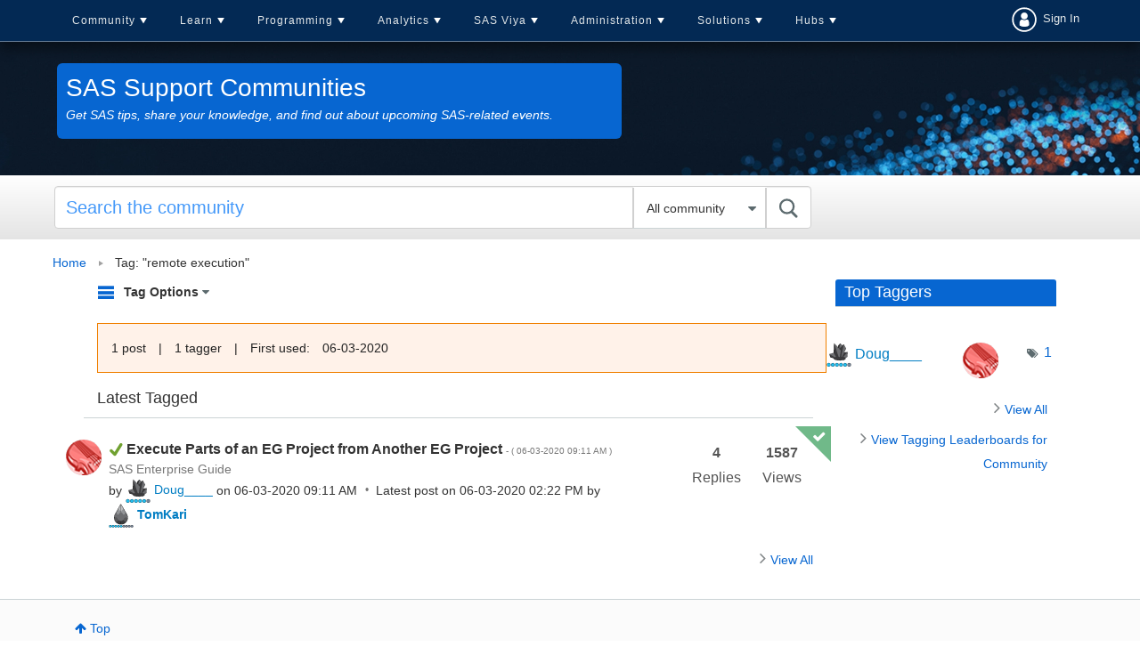

--- FILE ---
content_type: text/html;charset=UTF-8
request_url: https://communities.sas.com/t5/tag/remote%20execution/tg-p
body_size: 21731
content:
<!DOCTYPE html><html prefix="og: http://ogp.me/ns#" dir="ltr" lang="en" class="no-js">
	<head>
	
	<title>
	Tag: "remote execution" - SAS Support Communities
</title>
	
	
	<link rel = "icon" href = "https://communities.sas.com/html/@606588555EC01F9F852BC1715D8BA30E/assets/favicon.ico" sizes = "all" type = "image/png">
<link href="https://communities.sas.com/html/@C031C12B1F97B93F4A89BC7F7ECF209F/assets/prism.css" rel="stylesheet" type="text/css" />
<link rel="preload" href="/html/assets/sasfonts/sas-icons-regular.woff2" as="font" type="font/woff2" crossorigin> 
  <link rel="stylesheet" href="https://www.sas.com/etc/designs/saswww/global-header.css" type="text/css" media="all">
  <script type="text/javascript" src="https://www.sas.com/etc/designs/saswww/global-header-min.js"></script>

<link rel="preconnect" href="https://fonts.googleapis.com">
<link rel="preconnect" href="https://fonts.gstatic.com" crossorigin>
<link href="https://fonts.googleapis.com/css2?family=Lato:wght@400;700&display=swap" rel="stylesheet">
<meta name="google-site-verification" content="5BvIVOSyCWCtUn_dCUbAn7hLSjkQH3i6D57qYczdx_8" />

	
	
	
	<meta content="Get SAS tips, share your knowledge, and find out about upcoming SAS-related events." name="description"/><meta content="width=device-width, initial-scale=1.0" name="viewport"/><meta content="noindex" name="robots"/><meta content="text/html; charset=UTF-8" http-equiv="Content-Type"/><link href="https://communities.sas.com/t5/tag/remote%20execution/tg-p/tag-id/8896" rel="canonical"/>
	
	
	
	
	    
            	<link href="/skins/6769009/75f91af924438c0b6e0e708439fa96fd/responsive_v2.css" rel="stylesheet" type="text/css"/>
            
	

	
	
	
	
	

<!-- Google Tag Manager -->
<script>(function(w,d,s,l,i){w[l]=w[l]||[];w[l].push({'gtm.start':
new Date().getTime(),event:'gtm.js'});var f=d.getElementsByTagName(s)[0],
j=d.createElement(s),dl=l!='dataLayer'?'&l='+l:'';j.async=true;j.src=
'https://www.googletagmanager.com/gtm.js?id='+i+dl;f.parentNode.insertBefore(j,f);
})(window,document,'script','dataLayer','GTM-PWTVHH');</script>
<!-- End Google Tag Manager -->

<script src=https://assets.adobedtm.com/c81b78ad72fa/4b509bb05cb3/launch-5d0b718ce8bb.min.js async></script>



<script type="text/javascript" src="/t5/scripts/EAA19129A1248A19BBE86A06A73AF336/lia-scripts-head-min.js"></script><script language="javascript" type="text/javascript">
<!--
window.FileAPI = { jsPath: '/html/assets/js/vendor/ng-file-upload-shim/' };
LITHIUM.PrefetchData = {"Components":{},"commonResults":{}};
LITHIUM.DEBUG = false;
LITHIUM.CommunityJsonObject = {
  "Validation" : {
    "image.description" : {
      "min" : 0,
      "max" : 1000,
      "isoneof" : [ ],
      "type" : "string"
    },
    "tkb.toc_maximum_heading_level" : {
      "min" : 1,
      "max" : 6,
      "isoneof" : [ ],
      "type" : "integer"
    },
    "tkb.toc_heading_list_style" : {
      "min" : 0,
      "max" : 50,
      "isoneof" : [
        "disc",
        "circle",
        "square",
        "none"
      ],
      "type" : "string"
    },
    "blog.toc_maximum_heading_level" : {
      "min" : 1,
      "max" : 6,
      "isoneof" : [ ],
      "type" : "integer"
    },
    "tkb.toc_heading_indent" : {
      "min" : 5,
      "max" : 50,
      "isoneof" : [ ],
      "type" : "integer"
    },
    "blog.toc_heading_indent" : {
      "min" : 5,
      "max" : 50,
      "isoneof" : [ ],
      "type" : "integer"
    },
    "blog.toc_heading_list_style" : {
      "min" : 0,
      "max" : 50,
      "isoneof" : [
        "disc",
        "circle",
        "square",
        "none"
      ],
      "type" : "string"
    }
  },
  "User" : {
    "settings" : {
      "imageupload.legal_file_extensions" : "*.jpg;*.JPG;*.jpeg;*.JPEG;*.gif;*.GIF;*.png;*.PNG",
      "config.enable_avatar" : true,
      "integratedprofile.show_klout_score" : true,
      "layout.sort_view_by_last_post_date" : true,
      "layout.friendly_dates_enabled" : true,
      "profileplus.allow.anonymous.scorebox" : false,
      "tkb.message_sort_default" : "topicPublishDate",
      "layout.format_pattern_date" : "MM-dd-yyyy",
      "config.require_search_before_post" : "off",
      "isUserLinked" : false,
      "integratedprofile.cta_add_topics_dismissal_timestamp" : -1,
      "layout.message_body_image_max_size" : 1000,
      "profileplus.everyone" : false,
      "integratedprofile.cta_connect_wide_dismissal_timestamp" : -1,
      "blog.toc_maximum_heading_level" : "",
      "integratedprofile.hide_social_networks" : false,
      "blog.toc_heading_indent" : "",
      "contest.entries_per_page_num" : 20,
      "layout.messages_per_page_linear" : 15,
      "integratedprofile.cta_manage_topics_dismissal_timestamp" : -1,
      "profile.shared_profile_test_group" : false,
      "integratedprofile.cta_personalized_feed_dismissal_timestamp" : -1,
      "integratedprofile.curated_feed_size" : 10,
      "contest.one_kudo_per_contest" : false,
      "integratedprofile.enable_social_networks" : false,
      "integratedprofile.my_interests_dismissal_timestamp" : -1,
      "profile.language" : "en",
      "layout.friendly_dates_max_age_days" : 31,
      "layout.threading_order" : "thread_descending",
      "blog.toc_heading_list_style" : "disc",
      "useRecService" : false,
      "layout.module_welcome" : "",
      "imageupload.max_uploaded_images_per_upload" : 100,
      "imageupload.max_uploaded_images_per_user" : 10000,
      "integratedprofile.connect_mode" : "",
      "tkb.toc_maximum_heading_level" : "",
      "tkb.toc_heading_list_style" : "disc",
      "sharedprofile.show_hovercard_score" : true,
      "config.search_before_post_scope" : "community",
      "tkb.toc_heading_indent" : "",
      "p13n.cta.recommendations_feed_dismissal_timestamp" : -1,
      "imageupload.max_file_size" : 10024,
      "layout.show_batch_checkboxes" : false,
      "integratedprofile.cta_connect_slim_dismissal_timestamp" : -1
    },
    "isAnonymous" : true,
    "policies" : {
      "image-upload.process-and-remove-exif-metadata" : true
    },
    "registered" : false,
    "emailRef" : "",
    "id" : -1,
    "login" : "anonymous_user"
  },
  "Server" : {
    "communityPrefix" : "/kntur85557",
    "nodeChangeTimeStamp" : 1768541163240,
    "tapestryPrefix" : "/t5",
    "deviceMode" : "DESKTOP",
    "responsiveDeviceMode" : "DESKTOP",
    "membershipChangeTimeStamp" : "0",
    "version" : "25.12",
    "branch" : "25.12-release",
    "showTextKeys" : false
  },
  "Config" : {
    "phase" : "prod",
    "integratedprofile.cta.reprompt.delay" : 30,
    "profileplus.tracking" : {
      "profileplus.tracking.enable" : false,
      "profileplus.tracking.click.enable" : false,
      "profileplus.tracking.impression.enable" : false
    },
    "app.revision" : "2512231126-s6f44f032fc-b18",
    "navigation.manager.community.structure.limit" : "1000"
  },
  "Activity" : {
    "Results" : [ ]
  },
  "NodeContainer" : {
    "viewHref" : "https://communities.sas.com/t5/Top/ct-p/top",
    "description" : "",
    "id" : "top",
    "shortTitle" : "Top",
    "title" : "Top",
    "nodeType" : "category"
  },
  "Page" : {
    "skins" : [
      "responsive_v2",
      "responsive_peak"
    ],
    "authUrls" : {
      "loginUrl" : "/plugins/common/feature/saml/doauth/post?referer=https%3A%2F%2Fcommunities.sas.com%2Ft5%2Ftag%2Fremote%2520execution%2Ftg-p%2Ftag-id%2F8896",
      "loginUrlNotRegistered" : "/plugins/common/feature/saml/doauth/post?redirectreason=notregistered&referer=https%3A%2F%2Fcommunities.sas.com%2Ft5%2Ftag%2Fremote%2520execution%2Ftg-p%2Ftag-id%2F8896",
      "loginUrlNotRegisteredDestTpl" : "/plugins/common/feature/saml/doauth/post?redirectreason=notregistered&referer=%7B%7BdestUrl%7D%7D"
    },
    "name" : "TagViewPage",
    "rtl" : false,
    "object" : { }
  },
  "WebTracking" : {
    "Activities" : { },
    "path" : "Community:Home"
  },
  "Feedback" : {
    "targeted" : { }
  },
  "Seo" : {
    "markerEscaping" : {
      "pathElement" : {
        "prefix" : "@",
        "match" : "^[0-9][0-9]$"
      },
      "enabled" : false
    }
  },
  "TopLevelNode" : {
    "viewHref" : "https://communities.sas.com/",
    "description" : "Get SAS tips, share your knowledge, and find out about upcoming SAS-related events.",
    "id" : "kntur85557",
    "shortTitle" : "Home",
    "title" : "SAS Support Communities",
    "nodeType" : "Community"
  },
  "Community" : {
    "viewHref" : "https://communities.sas.com/",
    "integratedprofile.lang_code" : "en",
    "integratedprofile.country_code" : "US",
    "id" : "kntur85557",
    "shortTitle" : "Home",
    "title" : "SAS Support Communities"
  },
  "CoreNode" : {
    "viewHref" : "https://communities.sas.com/",
    "settings" : { },
    "description" : "Get SAS tips, share your knowledge, and find out about upcoming SAS-related events.",
    "id" : "kntur85557",
    "shortTitle" : "Home",
    "title" : "SAS Support Communities",
    "nodeType" : "Community",
    "ancestors" : [ ]
  }
};
LITHIUM.Components.RENDER_URL = "/t5/util/componentrenderpage/component-id/#{component-id}?render_behavior=raw";
LITHIUM.Components.ORIGINAL_PAGE_NAME = 'tagging/TagViewPage';
LITHIUM.Components.ORIGINAL_PAGE_ID = 'TagViewPage';
LITHIUM.Components.ORIGINAL_PAGE_CONTEXT = '[base64].';
LITHIUM.Css = {
  "BASE_DEFERRED_IMAGE" : "lia-deferred-image",
  "BASE_BUTTON" : "lia-button",
  "BASE_SPOILER_CONTAINER" : "lia-spoiler-container",
  "BASE_TABS_INACTIVE" : "lia-tabs-inactive",
  "BASE_TABS_ACTIVE" : "lia-tabs-active",
  "BASE_AJAX_REMOVE_HIGHLIGHT" : "lia-ajax-remove-highlight",
  "BASE_FEEDBACK_SCROLL_TO" : "lia-feedback-scroll-to",
  "BASE_FORM_FIELD_VALIDATING" : "lia-form-field-validating",
  "BASE_FORM_ERROR_TEXT" : "lia-form-error-text",
  "BASE_FEEDBACK_INLINE_ALERT" : "lia-panel-feedback-inline-alert",
  "BASE_BUTTON_OVERLAY" : "lia-button-overlay",
  "BASE_TABS_STANDARD" : "lia-tabs-standard",
  "BASE_AJAX_INDETERMINATE_LOADER_BAR" : "lia-ajax-indeterminate-loader-bar",
  "BASE_AJAX_SUCCESS_HIGHLIGHT" : "lia-ajax-success-highlight",
  "BASE_CONTENT" : "lia-content",
  "BASE_JS_HIDDEN" : "lia-js-hidden",
  "BASE_AJAX_LOADER_CONTENT_OVERLAY" : "lia-ajax-loader-content-overlay",
  "BASE_FORM_FIELD_SUCCESS" : "lia-form-field-success",
  "BASE_FORM_WARNING_TEXT" : "lia-form-warning-text",
  "BASE_FORM_FIELDSET_CONTENT_WRAPPER" : "lia-form-fieldset-content-wrapper",
  "BASE_AJAX_LOADER_OVERLAY_TYPE" : "lia-ajax-overlay-loader",
  "BASE_FORM_FIELD_ERROR" : "lia-form-field-error",
  "BASE_SPOILER_CONTENT" : "lia-spoiler-content",
  "BASE_FORM_SUBMITTING" : "lia-form-submitting",
  "BASE_EFFECT_HIGHLIGHT_START" : "lia-effect-highlight-start",
  "BASE_FORM_FIELD_ERROR_NO_FOCUS" : "lia-form-field-error-no-focus",
  "BASE_EFFECT_HIGHLIGHT_END" : "lia-effect-highlight-end",
  "BASE_SPOILER_LINK" : "lia-spoiler-link",
  "BASE_DISABLED" : "lia-link-disabled",
  "FACEBOOK_LOGOUT" : "lia-component-users-action-logout",
  "FACEBOOK_SWITCH_USER" : "lia-component-admin-action-switch-user",
  "BASE_FORM_FIELD_WARNING" : "lia-form-field-warning",
  "BASE_AJAX_LOADER_FEEDBACK" : "lia-ajax-loader-feedback",
  "BASE_AJAX_LOADER_OVERLAY" : "lia-ajax-loader-overlay",
  "BASE_LAZY_LOAD" : "lia-lazy-load"
};
(function() { if (!window.LITHIUM_SPOILER_CRITICAL_LOADED) { window.LITHIUM_SPOILER_CRITICAL_LOADED = true; window.LITHIUM_SPOILER_CRITICAL_HANDLER = function(e) { if (!window.LITHIUM_SPOILER_CRITICAL_LOADED) return; if (e.target.classList.contains('lia-spoiler-link')) { var container = e.target.closest('.lia-spoiler-container'); if (container) { var content = container.querySelector('.lia-spoiler-content'); if (content) { if (e.target.classList.contains('open')) { content.style.display = 'none'; e.target.classList.remove('open'); } else { content.style.display = 'block'; e.target.classList.add('open'); } } e.preventDefault(); return false; } } }; document.addEventListener('click', window.LITHIUM_SPOILER_CRITICAL_HANDLER, true); } })();
LITHIUM.noConflict = true;
LITHIUM.useCheckOnline = false;
LITHIUM.RenderedScripts = [
  "DeferredImages.js",
  "jquery.appear-1.1.1.js",
  "jquery.placeholder-2.0.7.js",
  "jquery.hoverIntent-r6.js",
  "jquery.ui.mouse.js",
  "jquery.tmpl-1.1.1.js",
  "DropDownMenu.js",
  "Tooltip.js",
  "Placeholder.js",
  "jquery.delayToggle-1.0.js",
  "jquery.ajax-cache-response-1.0.js",
  "OoyalaPlayer.js",
  "Loader.js",
  "jquery.ui.core.js",
  "SpoilerToggle.js",
  "jquery.fileupload.js",
  "ForceLithiumJQuery.js",
  "jquery.tools.tooltip-1.2.6.js",
  "UserListActual.js",
  "CustomEvent.js",
  "Cache.js",
  "MessageListActual.js",
  "Text.js",
  "SearchForm.js",
  "Namespace.js",
  "jquery.ui.position.js",
  "jquery.ui.dialog.js",
  "jquery.js",
  "DropDownMenuVisibilityHandler.js",
  "InformationBox.js",
  "jquery.blockui.js",
  "Link.js",
  "json2.js",
  "jquery.position-toggle-1.0.js",
  "Forms.js",
  "jquery.lithium-selector-extensions.js",
  "jquery.iframe-transport.js",
  "PolyfillsAll.js",
  "jquery.ui.resizable.js",
  "PartialRenderProxy.js",
  "AutoComplete.js",
  "jquery.ui.draggable.js",
  "LiModernizr.js",
  "jquery.scrollTo.js",
  "jquery.viewport-1.0.js",
  "Throttle.js",
  "jquery.function-utils-1.0.js",
  "DataHandler.js",
  "jquery.autocomplete.js",
  "jquery.css-data-1.0.js",
  "Dialog.js",
  "HelpIcon.js",
  "jquery.clone-position-1.0.js",
  "prism.js",
  "NoConflict.js",
  "Components.js",
  "ActiveCast3.js",
  "ResizeSensor.js",
  "Video.js",
  "Events.js",
  "jquery.effects.core.js",
  "ElementMethods.js",
  "jquery.effects.slide.js",
  "SearchAutoCompleteToggle.js",
  "AjaxFeedback.js",
  "Lithium.js",
  "Globals.js",
  "jquery.json-2.6.0.js",
  "Sandbox.js",
  "ElementQueries.js",
  "Auth.js",
  "AjaxSupport.js",
  "jquery.iframe-shim-1.0.js",
  "jquery.ui.widget.js"
];// -->
</script><script type="text/javascript" src="/t5/scripts/D60EB96AE5FF670ED274F16ABB044ABD/lia-scripts-head-min.js"></script></head>
	<body class="lia-user-status-anonymous TagViewPage lia-body" id="lia-body">
	
	
	<div id="EEB-220-4" class="ServiceNodeInfoHeader">
</div>
	
	
	
	

	<div class="lia-page">
		<center>
			
				 <script type="text/javascript" src="https://www.sas.com/en_us/navigation/header/global-links-header.pheader.html"></script>

					
	
	<div class="MinimumWidthContainer">
		<div class="min-width-wrapper">
			<div class="min-width">		
				
						<div class="lia-content">
                            
							
							
							
		
	<div class="lia-quilt lia-quilt-tag-view-page-streamlined lia-quilt-layout-two-column-main-side lia-top-quilt">
	<div class="lia-quilt-row lia-quilt-row-header">
		<div class="lia-quilt-column lia-quilt-column-24 lia-quilt-column-single lia-quilt-column-common-header">
			<div class="lia-quilt-column-alley lia-quilt-column-alley-single">
	
		
			<div class="lia-quilt lia-quilt-header lia-quilt-layout-header lia-component-quilt-header">
	<div class="lia-quilt-row lia-quilt-row-main-header-nav">
		<div class="lia-quilt-column lia-quilt-column-18 lia-quilt-column-left lia-quilt-column-header-left">
			<div class="lia-quilt-column-alley lia-quilt-column-alley-left">
	
		
			
<script>
    </script> 
<nav id = "cssmenu-comm" class = "click-nav-comm">
    <div id = "head-mobile"></div>
    <div class = "mini-button"></div>
    <ul>
        <li>
            <a href = "/">Community</a>
            <ul>
                <li>
                    <a href = "/">Home</a>
                </li>
                <li>
                    <a href = "/t5/Welcome/ct-p/about_communities">Welcome</a>
	<ul class="custom-node-depth-0">


	     <li class="custom-node-type-discussion custom-node-tree-leaf">
	          <a class="" href="https://communities.sas.com/t5/Getting-Started/tkb-p/community_articles">Getting Started</a>
	     </li>


	     <li class="custom-node-type-discussion custom-node-tree-leaf">
	          <a class="" href="https://communities.sas.com/t5/Community-Memo/bg-p/from_the_community">Community Memo</a>
	     </li>


	     <li class="custom-node-type-discussion custom-node-tree-leaf">
	          <a class="" href="https://communities.sas.com/t5/All-Things-Community/bd-p/community_discussion">All Things Community</a>
	     </li>


	     <li class="custom-node-type-discussion custom-node-tree-leaf">
	          <a class="" href="https://communities.sas.com/t5/SAS-Customer-Recognition-Awards/bg-p/awards-2024">SAS Customer Recognition Awards (2024)</a>
	     </li>


	     <li class="custom-node-type-discussion custom-node-tree-leaf">
	          <a class="" href="https://communities.sas.com/t5/SAS-Customer-Recognition-Awards/bg-p/awards-2023">SAS Customer Recognition Awards (2023)</a>
	     </li>
	</ul>
                </li>                    
         



                <li>
                    <a href = "/t5/SAS-Communities-Library/tkb-p/library">SAS Community Library</a>
                </li>                          
                <li>
                    <a href = "/t5/SAS-Product-Suggestions/idb-p/product-suggestions">SAS Product Suggestions</a>
                </li>                
                <li>
                    <a href = "/t5/SAS-Community-Events/eb-p/community-events">Upcoming Events</a>
                </li>        
                <li>
                  <a href = "/t5/2025-SAS-Customer-Recognition/bg-p/awards-2025">SAS Customer Recognition Awards</a>
                </li>
                <li>
                  <a href = "/t5/custom/page/page-id/activity-hub-tbl">All Recent Topics</a>
                </li>
            </ul>
        </li>
        <li>
            <a href = "/t5/Learn-SAS/ct-p/learn">Learn</a>
	<ul class="custom-node-depth-0">


	     <li class="custom-node-type-discussion custom-node-tree-leaf">
	          <a class="" href="https://communities.sas.com/t5/New-SAS-User/bd-p/new-users">New SAS User</a>
	     </li>


	     <li class="custom-node-type-discussion custom-node-tree-leaf">
	          <a class="" href="https://communities.sas.com/t5/SAS-Software-for-Learning/bd-p/sas-learning">SAS Software for Learning Community</a>
	     </li>


	     <li class="custom-node-type-discussion custom-node-tree-leaf">
	          <a class="" href="https://communities.sas.com/t5/Ask-the-Expert/tkb-p/askexpert">Ask the Expert</a>
	     </li>


	     <li class="custom-node-type-discussion custom-node-tree-leaf">
	          <a class="" href="https://communities.sas.com/t5/SAS-Certification/bd-p/certification">SAS Certification</a>
	     </li>


	     <li class="custom-node-type-discussion custom-node-tree-leaf">
	          <a class="" href="https://communities.sas.com/t5/SAS-Tips-from-the-Community/bd-p/sastips">SAS Tips from the Community</a>
	     </li>


	     <li class="custom-node-type-container custom-node-tree-inode">
	          <a class="" href="https://communities.sas.com/t5/SAS-Training/ct-p/training">SAS Training</a>
	          <ul class="custom-node-depth-1">


	               <li class="custom-node-type-discussion custom-node-tree-leaf">
	                    <a class="" href="https://communities.sas.com/t5/Programming-1-and-2/bd-p/course_discussions">Programming 1 and 2</a>
	               </li>


	               <li class="custom-node-type-discussion custom-node-tree-leaf">
	                    <a class="" href="https://communities.sas.com/t5/Advanced-Programming/bd-p/advanced_programming">Advanced Programming</a>
	               </li>


	               <li class="custom-node-type-discussion custom-node-tree-leaf">
	                    <a class="" href="https://communities.sas.com/t5/Course-Case-Studies-and/tkb-p/training_library">Course Case Studies and Challenges</a>
	               </li>


	               <li class="custom-node-type-discussion custom-node-tree-leaf">
	                    <a class="" href="https://communities.sas.com/t5/Trustworthy-AI/bd-p/trustworthy-ai">Trustworthy AI</a>
	               </li>
	          </ul>
	     </li>


	     <li class="custom-node-type-discussion custom-node-tree-leaf">
	          <a class="" href="https://communities.sas.com/t5/SAS-Global-Forum-Proceedings/tkb-p/proceedings-2021">SAS Global Forum Proceedings 2021</a>
	     </li>


	     <li class="custom-node-type-discussion custom-node-tree-leaf">
	          <a class="" href="https://communities.sas.com/t5/Tech-Report-Archive/tkb-p/tech-report-archive">Tech Report Archive</a>
	     </li>


	     <li class="custom-node-type-discussion custom-node-tree-leaf">
	          <a class="" href="https://communities.sas.com/t5/SAS-Insights-Archive/tkb-p/sas-insights">SAS Insights Archive</a>
	     </li>
	</ul>
        </li>
        <li>
            <a href = "/t5/SAS-Programming/ct-p/sas_programming">Programming</a>
	<ul class="custom-node-depth-0">


	     <li class="custom-node-type-discussion custom-node-tree-leaf">
	          <a class="" href="https://communities.sas.com/t5/SAS-Programming/bd-p/programming">SAS Programming</a>
	     </li>


	     <li class="custom-node-type-discussion custom-node-tree-leaf">
	          <a class="" href="https://communities.sas.com/t5/SAS-Procedures/bd-p/sas_procedures">SAS Procedures</a>
	     </li>


	     <li class="custom-node-type-discussion custom-node-tree-leaf">
	          <a class="" href="https://communities.sas.com/t5/SAS-Enterprise-Guide/bd-p/sas_eg">SAS Enterprise Guide</a>
	     </li>


	     <li class="custom-node-type-discussion custom-node-tree-leaf">
	          <a class="" href="https://communities.sas.com/t5/SAS-Studio/bd-p/sas_studio">SAS Studio</a>
	     </li>


	     <li class="custom-node-type-discussion custom-node-tree-leaf">
	          <a class="" href="https://communities.sas.com/t5/Graphics-Programming/bd-p/sas_graph">Graphics Programming</a>
	     </li>


	     <li class="custom-node-type-discussion custom-node-tree-leaf">
	          <a class="" href="https://communities.sas.com/t5/ODS-and-Base-Reporting/bd-p/ods_base_reporting">ODS and Base Reporting</a>
	     </li>


	     <li class="custom-node-type-discussion custom-node-tree-leaf">
	          <a class="" href="https://communities.sas.com/t5/SAS-Code-Examples/tkb-p/code-samples">SAS Code Examples</a>
	     </li>


	     <li class="custom-node-type-discussion custom-node-tree-leaf">
	          <a class="" href="https://communities.sas.com/t5/SAS-Web-Report-Studio/bd-p/sas_web_report_studio">SAS Web Report Studio</a>
	     </li>


	     <li class="custom-node-type-discussion custom-node-tree-leaf">
	          <a class="" href="https://communities.sas.com/t5/Developers/bd-p/developers">Developers</a>
	     </li>
	</ul>
        </li>                
        <li>
            <a href = "/t5/Analytics-and-Statistics/ct-p/analytics">Analytics</a>
	<ul class="custom-node-depth-0">


	     <li class="custom-node-type-discussion custom-node-tree-leaf">
	          <a class="" href="https://communities.sas.com/t5/Statistical-Procedures/bd-p/statistical_procedures">Statistical Procedures</a>
	     </li>


	     <li class="custom-node-type-discussion custom-node-tree-leaf">
	          <a class="" href="https://communities.sas.com/t5/SAS-Data-Science/bd-p/data_mining">SAS Data Science</a>
	     </li>


	     <li class="custom-node-type-discussion custom-node-tree-leaf">
	          <a class="" href="https://communities.sas.com/t5/Mathematical-Optimization/bd-p/operations_research">Mathematical Optimization, Discrete-Event Simulation, and OR</a>
	     </li>


	     <li class="custom-node-type-discussion custom-node-tree-leaf">
	          <a class="" href="https://communities.sas.com/t5/SAS-IML-Software-and-Matrix/bd-p/sas_iml">SAS/IML Software and Matrix Computations</a>
	     </li>


	     <li class="custom-node-type-discussion custom-node-tree-leaf">
	          <a class="" href="https://communities.sas.com/t5/SAS-Forecasting-and-Econometrics/bd-p/forecasting_econometrics">SAS Forecasting and Econometrics</a>
	     </li>


	     <li class="custom-node-type-discussion custom-node-tree-leaf">
	          <a class="" href="https://communities.sas.com/t5/Streaming-Analytics/bd-p/sas_iot">Streaming Analytics</a>
	     </li>


	     <li class="custom-node-type-discussion custom-node-tree-leaf">
	          <a class="" href="https://communities.sas.com/t5/Research-and-Science-from-SAS/tkb-p/science">Research and Science from SAS</a>
	     </li>
	</ul>
        </li>
        <li>
            <a href = "/t5/SAS-Viya/ct-p/viya">SAS Viya</a>
	<ul class="custom-node-depth-0">


	     <li class="custom-node-type-discussion custom-node-tree-leaf">
	          <a class="" href="https://communities.sas.com/t5/SAS-Viya/bd-p/about-viya">SAS Viya</a>
	     </li>


	     <li class="custom-node-type-discussion custom-node-tree-leaf">
	          <a class="" href="https://communities.sas.com/t5/SAS-Viya-on-Microsoft-Azure/bd-p/viya-for-azure">SAS Viya on Microsoft Azure</a>
	     </li>


	     <li class="custom-node-type-discussion custom-node-tree-leaf">
	          <a class="" href="https://communities.sas.com/t5/SAS-Viya-Release-Updates/tkb-p/releaseupdates">SAS Viya Release Updates</a>
	     </li>


	     <li class="custom-node-type-discussion custom-node-tree-leaf">
	          <a class="" href="https://communities.sas.com/t5/Moving-to-SAS-Viya/bd-p/move2viya">Moving to SAS Viya</a>
	     </li>


	     <li class="custom-node-type-discussion custom-node-tree-leaf">
	          <a class="" href="https://communities.sas.com/t5/SAS-Visual-Analytics/bd-p/sas_va">SAS Visual Analytics</a>
	     </li>


	     <li class="custom-node-type-discussion custom-node-tree-leaf">
	          <a class="" href="https://communities.sas.com/t5/SAS-Visual-Analytics-Gallery/tkb-p/vagallery">SAS Visual Analytics Gallery</a>
	     </li>


	     <li class="custom-node-type-discussion custom-node-tree-leaf">
	          <a class="" href="https://communities.sas.com/t5/Your-Journey-to-Success/tkb-p/sas-journey">Your Journey to Success</a>
	     </li>


	     <li class="custom-node-type-container custom-node-tree-inode">
	          <a class="" href="https://communities.sas.com/t5/SAS-Viya-Workbench/ct-p/viya-workbench">SAS Viya Workbench</a>
	          <ul class="custom-node-depth-1">


	               <li class="custom-node-type-discussion custom-node-tree-leaf">
	                    <a class="" href="https://communities.sas.com/t5/SAS-Viya-Workbench-Getting/tkb-p/viya-workbench-get-started">SAS Viya Workbench: Getting Started</a>
	               </li>


	               <li class="custom-node-type-discussion custom-node-tree-leaf">
	                    <a class="" href="https://communities.sas.com/t5/SAS-Viya-Workbench-Discussion/bd-p/viya-workbench-discussion">SAS Viya Workbench Discussion</a>
	               </li>


	               <li class="custom-node-type-discussion custom-node-tree-leaf">
	                    <a class="" href="https://communities.sas.com/t5/SAS-Viya-Workbench-Release/tkb-p/viya-workbench-updates">SAS Viya Workbench: Release Updates</a>
	               </li>
	          </ul>
	     </li>
	</ul>
        </li>            
        <li>
            <a href = "/t5/Administration/ct-p/admin">Administration</a>
	<ul class="custom-node-depth-0">


	     <li class="custom-node-type-discussion custom-node-tree-leaf">
	          <a class="" href="https://communities.sas.com/t5/Administration-and-Deployment/bd-p/sas_admin">Administration and Deployment</a>
	     </li>


	     <li class="custom-node-type-discussion custom-node-tree-leaf">
	          <a class="" href="https://communities.sas.com/t5/Architecture/bd-p/architecture">Architecture</a>
	     </li>


	     <li class="custom-node-type-discussion custom-node-tree-leaf">
	          <a class="" href="https://communities.sas.com/t5/SAS-Hot-Fix-Announcements/bg-p/hf">SAS Hot Fix Announcements</a>
	     </li>


	     <li class="custom-node-type-discussion custom-node-tree-leaf">
	          <a class="" href="https://communities.sas.com/t5/SUGA/gh-p/suga">SUGA</a>
	     </li>
	</ul>
        </li>             
        <li>
             <a href = "/t5/Administration/ct-p/solutions">Solutions</a>
             <ul>
                <li>
                    <a href = "/t5/Microsoft-Integration-with-SAS/bd-p/office_analytics">Microsoft Integration with SAS</a>
                </li>              
                <li>
                    <a href = "/t5/Decisioning/bd-p/decisioning">Decisioning</a>
                </li> 
                <li>
                    <a href = "/t5/SAS-Decision-Builder-on/bd-p/decision-builder">SAS Decision Builder</a>
                </li>                 
                <li>
                    <a href = "/t5/SAS-Data-Management/bd-p/data_management">Data Management</a>
                </li>
                <li>
                    <a href = "/t5/SAS-Data-Maker/ct-p/data-maker">SAS Data Maker</a>
	<ul class="custom-node-depth-0">


	     <li class="custom-node-type-discussion custom-node-tree-leaf">
	          <a class="" href="https://communities.sas.com/t5/SAS-Data-Maker-Getting-Started/tkb-p/data-maker-get-started">SAS Data Maker: Getting Started</a>
	     </li>


	     <li class="custom-node-type-discussion custom-node-tree-leaf">
	          <a class="" href="https://communities.sas.com/t5/SAS-Data-Maker-Discussion/bd-p/data-maker-forum">SAS Data Maker Discussion</a>
	     </li>
	</ul>
                </li>                                                 
                <li>
                    <a href = "/t5/Customer-Intelligence/ct-p/ci">Customer Intelligence</a>
	<ul class="custom-node-depth-0">


	     <li class="custom-node-type-discussion custom-node-tree-leaf">
	          <a class="" href="https://communities.sas.com/t5/SAS-Customer-Intelligence/bd-p/sas_ci">SAS Customer Intelligence</a>
	     </li>


	     <li class="custom-node-type-discussion custom-node-tree-leaf">
	          <a class="" href="https://communities.sas.com/t5/SAS-Customer-Intelligence-360/bg-p/release-notes-ci">SAS Customer Intelligence 360 Release Notes</a>
	     </li>


	     <li class="custom-node-type-discussion custom-node-tree-leaf">
	          <a class="" href="https://communities.sas.com/t5/SAS-360-Match/bd-p/IA">SAS 360 Match</a>
	     </li>
	</ul>
                </li>
                <li>
                    <a href = "/t5/Risk-and-Fraud/ct-p/risk">Risk and Fraud</a>
	<ul class="custom-node-depth-0">


	     <li class="custom-node-type-discussion custom-node-tree-leaf">
	          <a class="" href="https://communities.sas.com/t5/SAS-Risk-Management/bd-p/risk-management">SAS Risk Management</a>
	     </li>


	     <li class="custom-node-type-discussion custom-node-tree-leaf">
	          <a class="" href="https://communities.sas.com/t5/Fraud-AML-and-Security/bd-p/fraud">Fraud, AML and Security Intelligence</a>
	     </li>


	     <li class="custom-node-type-discussion custom-node-tree-leaf">
	          <a class="" href="https://communities.sas.com/t5/SAS-Fraud-and-Compliance-Release/tkb-p/fraud-updates">SAS Fraud and Compliance Release Updates</a>
	     </li>


	     <li class="custom-node-type-discussion custom-node-tree-leaf">
	          <a class="" href="https://communities.sas.com/t5/SAS-Risk-Release-Updates/tkb-p/risk-updates">SAS Risk Release Updates</a>
	     </li>


	     <li class="custom-node-type-discussion custom-node-tree-leaf">
	          <a class="" href="https://communities.sas.com/t5/Risk-Finance-Analytics/cmp-p/grouphub%3Ariskfinance">Risk & Finance Analytics</a>
	     </li>


	     <li class="custom-node-type-discussion custom-node-tree-leaf">
	          <a class="" href="https://communities.sas.com/t5/Insurance-Fraud/cmp-p/grouphub%3Ainsurance_fraud">Insurance Fraud</a>
	     </li>


	     <li class="custom-node-type-discussion custom-node-tree-leaf">
	          <a class="" href="https://communities.sas.com/t5/MRM-AI-Governance-Working-Group/cmp-p/grouphub%3Amrm-group">MRM AI Governance Working Group</a>
	     </li>


	     <li class="custom-node-type-discussion custom-node-tree-leaf">
	          <a class="" href="https://communities.sas.com/t5/SAS-Quant-Community/cmp-p/grouphub%3Aquant">SAS Quant Community</a>
	     </li>
	</ul>
                </li>
                <li>
                    <a href = "/t5/Health-Care-and-Pharma/ct-p/sas_health_pharma">SAS Health</a>
	<ul class="custom-node-depth-0">


	     <li class="custom-node-type-discussion custom-node-tree-leaf">
	          <a class="" href="https://communities.sas.com/t5/SAS-Health-and-Life-Sciences/bd-p/sas_health_pharma">SAS Health and Life Sciences</a>
	     </li>


	     <li class="custom-node-type-discussion custom-node-tree-leaf">
	          <a class="" href="https://communities.sas.com/t5/SAS-Life-Science-Analytics/cmp-p/grouphub%3Alife_sciences">SAS Life Science Analytics Framework</a>
	     </li>
	</ul>
                </li>             
             </ul>
        </li>            
        <li>
            <a href = "/t5/Regional-Groups/ct-p/regional">Hubs</a>
	<ul class="custom-node-depth-0">


	     <li class="custom-node-type-container custom-node-tree-inode">
	          <a class="" href="https://communities.sas.com/t5/Regional-Hubs/ct-p/regional-hubs">Regional Hubs</a>
	          <ul class="custom-node-depth-1">


	               <li class="custom-node-type-discussion custom-node-tree-leaf">
	                    <a class="" href="https://communities.sas.com/t5/SAS-User-Groups/gh-p/sas-users-group-leaders">SAS User Groups</a>
	               </li>


	               <li class="custom-node-type-discussion custom-node-tree-leaf">
	                    <a class="" href="https://communities.sas.com/t5/SAS-Community-Nordic/gh-p/nordic-group">SAS Community Nordic</a>
	               </li>


	               <li class="custom-node-type-discussion custom-node-tree-leaf">
	                    <a class="" href="https://communities.sas.com/t5/AML-Nordic-User-Group/cmp-p/grouphub%3ANordic_AML">AML Nordic User Group</a>
	               </li>


	               <li class="custom-node-type-discussion custom-node-tree-leaf">
	                    <a class="" href="https://communities.sas.com/t5/SAS-Japan/gh-p/japan">SAS Japan</a>
	               </li>


	               <li class="custom-node-type-discussion custom-node-tree-leaf">
	                    <a class="" href="https://communities.sas.com/t5/SAS-Korea/gh-p/saskorea">SAS Korea</a>
	               </li>


	               <li class="custom-node-type-discussion custom-node-tree-leaf">
	                    <a class="" href="https://communities.sas.com/t5/CoDe-SAS-German/gh-p/code_sas_gh_0">CoDe SAS German</a>
	               </li>


	               <li class="custom-node-type-discussion custom-node-tree-leaf">
	                    <a class="" href="https://communities.sas.com/t5/SAS-Plattform-Netzwerk/cmp-p/grouphub%3APlattform_Netzwerk">SAS Plattform Netzwerk</a>
	               </li>


	               <li class="custom-node-type-discussion custom-node-tree-leaf">
	                    <a class="" href="https://communities.sas.com/t5/SAS-Brazil-Community/gh-p/sasbrazil">SAS Brazil Community</a>
	               </li>


	               <li class="custom-node-type-discussion custom-node-tree-leaf">
	                    <a class="" href="https://communities.sas.com/t5/SAS-Spanish-Community/gh-p/sasspanish">SAS Spanish Community</a>
	               </li>


	               <li class="custom-node-type-discussion custom-node-tree-leaf">
	                    <a class="" href="https://communities.sas.com/t5/SAS-Users-Group-in-Israel/gh-p/Israel_gh_0">SAS Users Group in Israel</a>
	               </li>


	               <li class="custom-node-type-discussion custom-node-tree-leaf">
	                    <a class="" href="https://communities.sas.com/t5/%E6%AC%A2%E8%BF%8E%E6%9D%A5%E5%88%B0SAS%E4%B8%AD%E6%96%87%E7%A4%BE%E5%8C%BA/gh-p/china">欢迎来到SAS中文社区！</a>
	               </li>


	               <li class="custom-node-type-discussion custom-node-tree-leaf">
	                    <a class="" href="https://communities.sas.com/t5/Ottawa-Area-SAS-Users-Society/gh-p/OASUS">Ottawa Area SAS Users' Society</a>
	               </li>


	               <li class="custom-node-type-discussion custom-node-tree-leaf">
	                    <a class="" href="https://communities.sas.com/t5/Toronto-Area-SAS-Users-Group/gh-p/TASUG">Toronto Area SAS Users Group</a>
	               </li>


	               <li class="custom-node-type-discussion custom-node-tree-leaf">
	                    <a class="" href="https://communities.sas.com/t5/SAS-T%C3%BCrkiye-Community/gh-p/Turkey">SAS Türkiye Community</a>
	               </li>
	          </ul>
	     </li>


	     <li class="custom-node-type-container custom-node-tree-inode">
	          <a class="" href="https://communities.sas.com/t5/Special-Interest-Hubs/ct-p/special-interest-hubs">Special Interest Hubs</a>
	          <ul class="custom-node-depth-1">


	               <li class="custom-node-type-discussion custom-node-tree-leaf">
	                    <a class="" href="https://communities.sas.com/t5/SAS-Hacker-s-Hub/gh-p/hackathon">SAS Hacker's Hub</a>
	               </li>


	               <li class="custom-node-type-discussion custom-node-tree-leaf">
	                    <a class="" href="https://communities.sas.com/t5/SAS-Innovate-2026/gh-p/sas-events">SAS Innovate 2026</a>
	               </li>


	               <li class="custom-node-type-discussion custom-node-tree-leaf">
	                    <a class="" href="https://communities.sas.com/t5/SAS-Analytics-Explorers/cmp-p/grouphub%3Asae">SAS Analytics Explorers</a>
	               </li>


	               <li class="custom-node-type-discussion custom-node-tree-leaf">
	                    <a class="" href="https://communities.sas.com/t5/The-Curiosity-Cup/gh-p/curiosity-cup">The Curiosity Cup</a>
	               </li>


	               <li class="custom-node-type-discussion custom-node-tree-leaf">
	                    <a class="" href="https://communities.sas.com/t5/SAS-Inner-Circle-Panel/cmp-p/grouphub%3Ainner-circle">SAS Inner Circle Panel</a>
	               </li>


	               <li class="custom-node-type-discussion custom-node-tree-leaf">
	                    <a class="" href="https://communities.sas.com/t5/SAS-Hackathon-Team-Profiles-Past/tkb-p/sas-hackathon-past-profiles">SAS Hackathon Team Profiles (Past)</a>
	               </li>


	               <li class="custom-node-type-discussion custom-node-tree-leaf">
	                    <a class="" href="https://communities.sas.com/t5/SAS-Explore/gh-p/SAS_Explore">SAS Explore</a>
	               </li>


	               <li class="custom-node-type-discussion custom-node-tree-leaf">
	                    <a class="" href="https://communities.sas.com/t5/Reporting-and-Optimization/cmp-p/grouphub%3Areporting-practices">Reporting and Optimization</a>
	               </li>


	               <li class="custom-node-type-discussion custom-node-tree-leaf">
	                    <a class="" href="https://communities.sas.com/t5/Intern-Alumni-Network-Community/cmp-p/grouphub%3ASASNexus">Intern Alumni Network Community</a>
	               </li>
	          </ul>
	     </li>
	</ul>
        </li>
    </ul>
</nav>
		
	
	
</div>
		</div><div class="lia-quilt-column lia-quilt-column-06 lia-quilt-column-right lia-quilt-column-header-right">
			<div class="lia-quilt-column-alley lia-quilt-column-alley-right">
	
		
			<div class="lia-component-common-widget-slide-out-user-menu">
	
	
		<div class="lia-user-navigation-sign-in lia-component-users-action-login-with-avatar">
		<div class="user-navigation-user-profile">
			<a class="lia-link-navigation login-link lia-authentication-link" rel="nofollow" id="link_1" href="/plugins/common/feature/saml/doauth/post?referer=https%3A%2F%2Fcommunities.sas.com%2Ft5%2Ftag%2Fremote%2520execution%2Ftg-p">
				Sign In
			</a>
		</div>
		<div class="UserAvatar lia-user-avatar">
			<a class="lia-link-navigation login-link lia-authentication-link" rel="nofollow" id="link_2" href="/plugins/common/feature/saml/doauth/post?referer=https%3A%2F%2Fcommunities.sas.com%2Ft5%2Ftag%2Fremote%2520execution%2Ftg-p">
				<div class="lia-anonymous-profile-icon"></div>
			</a>
		</div>
	</div>
		
	
</div>
		
	
	
</div>
		</div>
	</div><div class="lia-quilt-row lia-quilt-row-hero">
		<div class="lia-quilt-column lia-quilt-column-24 lia-quilt-column-single lia-quilt-column-hero-content">
			<div class="lia-quilt-column-alley lia-quilt-column-alley-single">
	
		
			<li:nodes-core-node-info class="lia-component-ng-li-nodes-core-node-info" li-bindable="" li-instance="0" componentId="ng:li-nodes-core-node-info" show-description="true" show-icon="false" show-title="true" mode="default"></li:nodes-core-node-info>
		
			<!-- custom.BannerPicker.ftl standard -->
<!-- coreNode.id: kntur85557 -->
<!-- coreNode.nodeType: community-->
<style>
    .lia-content .lia-quilt-row-hero {
        background: transparent url("/html/assets/banner-bling-brandnew.webp") no-repeat scroll center 0px / cover;
       }
</style>


		
	
	
</div>
		</div>
	</div><div class="lia-quilt-row lia-quilt-row-search-bar">
		<div class="lia-quilt-column lia-quilt-column-18 lia-quilt-column-left lia-quilt-column-search-bar-left">
			<div class="lia-quilt-column-alley lia-quilt-column-alley-left">
	
		
			<div id="lia-searchformV32" class="SearchForm lia-search-form-wrapper lia-mode-default lia-component-common-widget-search-form">
	

	
		<div class="lia-inline-ajax-feedback">
			<div class="AjaxFeedback" id="ajaxfeedback"></div>
			
	

	

		</div>

	

	
		<div id="searchautocompletetoggle">	
	
		

	
		<div class="lia-inline-ajax-feedback">
			<div class="AjaxFeedback" id="ajaxfeedback_0"></div>
			
	

	

		</div>

	

	
			
            <form enctype="multipart/form-data" class="lia-form lia-form-inline SearchForm" action="https://communities.sas.com/t5/tagging/tagviewpage.searchformv32.form.form" method="post" id="form" name="form"><div class="t-invisible"><input value="tag-name/remote%20execution/tag-id/8896" name="t:ac" type="hidden"></input><input value="search/contributions/page" name="t:cp" type="hidden"></input><input value="[base64].." name="lia-form-context" type="hidden"></input><input value="TagViewPage:tag-name/remote execution/tag-id/8896:searchformv32.form:" name="liaFormContentKey" type="hidden"></input><input value="5DI9GWMef1Esyz275vuiiOExwpQ=:H4sIAAAAAAAAALVSTU7CQBR+krAixkj0BrptjcpCMSbERGKCSmxcm+kwlGrbqTOvFDYexRMYL8HCnXfwAG5dubDtFKxgYgu4mrzvm3w/M+/pHcphHQ4kI4L2dMo9FLYZoM09qbeJxQ4V0+XC7e/tamqyBPEChwgbh1JAjQtLIz6hPaYh8ZlEMaxplAvm2KZmEsm0hhmBhOKpzZzOlsEw8LevR5W3zZfPEqy0oJIYc+eCuAyh2rolfaI7xLN0I8rjWfWBj7CuzJvf5osmbxRN3hacMimNwHRtKSOr0XNnv/vx+FoCGPjhMRzljhNLYHrEt9kA5T08ACCsKvREoYuqxqLl8BLO84q4UcMITcG49y/QOGs1pYyESl5p6V6qwRW086rinVmoxMZsiZud/zBUTc6gmVc4kExkJafmcYG1GM9+wfIsCkf2OP54hal5EjnG54z8h0XhjfcF7wQUs5Kz0GTjU2rOjc/llTT4Au07pDOcBQAA" name="t:formdata" type="hidden"></input></div>
	
	

	

	

	
		<div class="lia-inline-ajax-feedback">
			<div class="AjaxFeedback" id="feedback"></div>
			
	

	

		</div>

	

	

	

	


	
	<input value="tBd7gJyKz0frKP_cWMVXNp4IBmMeM4MBTkWyZ03lLXE." name="lia-action-token" type="hidden"></input>
	
	<input value="form" id="form_UIDform" name="form_UID" type="hidden"></input>
	<input value="" id="form_instance_keyform" name="form_instance_key" type="hidden"></input>
	
                

                
                    
                        <span class="lia-search-granularity-wrapper">
                            <select title="Search Granularity" class="lia-search-form-granularity search-granularity" aria-label="Search Granularity" id="searchGranularity" name="searchGranularity"><option title="All community" selected="selected" value="kntur85557|community">All community</option><option title="Knowledge base" value="tkb|tkb">Knowledge base</option><option title="Users" value="user|user">Users</option><option title="Products" value="product|product">Products</option></select>
                        </span>
                    
                

                <span class="lia-search-input-wrapper">
                    <span class="lia-search-input-field">
                        <span class="lia-button-wrapper lia-button-wrapper-secondary lia-button-wrapper-searchForm-action"><input value="searchForm" name="submitContextX" type="hidden"></input><input class="lia-button lia-button-secondary lia-button-searchForm-action" value="Search" id="submitContext" name="submitContext" type="submit"></input></span>

                        <input placeholder="Search the community" aria-label="Search" title="Search" class="lia-form-type-text lia-autocomplete-input search-input lia-search-input-message" value="" id="messageSearchField_0" name="messageSearchField" type="text"></input>
                        <input placeholder="Search the community" aria-label="Search" title="Search" class="lia-form-type-text lia-autocomplete-input search-input lia-search-input-tkb-article lia-js-hidden" value="" id="messageSearchField_1" name="messageSearchField_0" type="text"></input>
                        

	
		<input placeholder="Find a member" ng-non-bindable="" title="Enter a user name or rank" class="lia-form-type-text UserSearchField lia-search-input-user search-input lia-js-hidden lia-autocomplete-input" aria-label="Enter a user name or rank" value="" id="userSearchField" name="userSearchField" type="text"></input>
	

	


                        <input placeholder="Enter a keyword to search within the private messages" title="Enter a search word" class="lia-form-type-text NoteSearchField lia-search-input-note search-input lia-js-hidden lia-autocomplete-input" aria-label="Enter a search word" value="" id="noteSearchField_0" name="noteSearchField" type="text"></input>
						<input title="Enter a search word" class="lia-form-type-text ProductSearchField lia-search-input-product search-input lia-js-hidden lia-autocomplete-input" aria-label="Enter a search word" value="" id="productSearchField" name="productSearchField" type="text"></input>
                        <input class="lia-as-search-action-id" name="as-search-action-id" type="hidden"></input>
                    </span>
                </span>
                

                <span class="lia-cancel-search">cancel</span>

                
            
</form>
		
			<div class="search-autocomplete-toggle-link lia-js-hidden">
				<span>
					<a class="lia-link-navigation auto-complete-toggle-on lia-link-ticket-post-action lia-component-search-action-enable-auto-complete" data-lia-action-token="U8lYOzFOGn3oRUBU9hcAmxWG6dcyhETB4Bq3CNZ3c2g." rel="nofollow" id="enableAutoComplete" href="https://communities.sas.com/t5/tagging/tagviewpage.enableautocomplete:enableautocomplete?t:ac=tag-name/remote%20execution/tag-id/8896&amp;t:cp=action/contributions/searchactions">Turn on suggestions</a>					
					<span class="HelpIcon">
	<a class="lia-link-navigation help-icon lia-tooltip-trigger" role="button" aria-label="Help Icon" id="link" href="#"><span class="lia-img-icon-help lia-fa-icon lia-fa-help lia-fa" alt="Auto-suggest helps you quickly narrow down your search results by suggesting possible matches as you type." aria-label="Help Icon" role="img" id="display"></span></a><div role="alertdialog" class="lia-content lia-tooltip-pos-bottom-left lia-panel-tooltip-wrapper" id="link_0-tooltip-element"><div class="lia-tooltip-arrow"></div><div class="lia-panel-tooltip"><div class="content">Auto-suggest helps you quickly narrow down your search results by suggesting possible matches as you type.</div></div></div>
</span>
				</span>
			</div>
		

	

	

	
	
	
</div>
		
	<div class="spell-check-showing-result">
		Showing results for <span class="lia-link-navigation show-results-for-link lia-link-disabled" aria-disabled="true" id="showingResult"></span>
		

	</div>
	<div>
		
		<span class="spell-check-search-instead">
			Search instead for <a class="lia-link-navigation search-instead-for-link" rel="nofollow" id="searchInstead" href="#"></a>
		</span>

	</div>
	<div class="spell-check-do-you-mean lia-component-search-widget-spellcheck">
		Did you mean: <a class="lia-link-navigation do-you-mean-link" rel="nofollow" id="doYouMean" href="#"></a>
	</div>

	

	

	


	
</div>
		
	
	
</div>
		</div><div class="lia-quilt-column lia-quilt-column-06 lia-quilt-column-right lia-quilt-column-search-bar-right lia-mark-empty">
			
		</div>
	</div><div class="lia-quilt-row lia-quilt-row-bc-cta">
		<div class="lia-quilt-column lia-quilt-column-16 lia-quilt-column-left lia-quilt-column-bc-cta-left">
			<div class="lia-quilt-column-alley lia-quilt-column-alley-left">
	
		
			<div aria-label="breadcrumbs" role="navigation" class="BreadCrumb crumb-line lia-breadcrumb lia-component-common-widget-breadcrumb">
	<ul role="list" id="list" class="lia-list-standard-inline">
	
		
			<li class="lia-breadcrumb-node crumb">
				<a class="lia-link-navigation crumb-community lia-breadcrumb-community lia-breadcrumb-forum" id="link_3" href="/">Home</a>
			</li>
			
				<li aria-hidden="true" class="lia-breadcrumb-seperator crumb-community lia-breadcrumb-community lia-breadcrumb-forum">
				  
          		  		<span class="separator">/</span>
          		  
				</li>
			
		
			<li class="lia-breadcrumb-node crumb final-crumb">
				<span class="lia-link-navigation child-thread lia-link-disabled" aria-disabled="true" id="link_4">Tag: "remote execution"</span>
			</li>
			
		
	
</ul>
</div>
		
	
	
</div>
		</div><div class="lia-quilt-column lia-quilt-column-08 lia-quilt-column-right lia-quilt-column-bc-cta-right lia-mark-empty">
			
		</div>
	</div><div class="lia-quilt-row lia-quilt-row-feedback">
		<div class="lia-quilt-column lia-quilt-column-24 lia-quilt-column-single lia-quilt-column-feedback">
			<div class="lia-quilt-column-alley lia-quilt-column-alley-single">
	
		
			
	

	

		
			
        
        
	

	

    
		
	
	
</div>
		</div>
	</div>
</div>
		
	
	
</div>
		</div>
	</div><div class="lia-quilt-row lia-quilt-row-main">
		<div class="lia-quilt-column lia-quilt-column-18 lia-quilt-column-left lia-quilt-column-main-content">
			<div class="lia-quilt-column-alley lia-quilt-column-alley-left">
	
		
			
    		<div class="lia-menu-bar top-block lia-component-menu-bar">
	<div class="lia-decoration-border-menu-bar">
		<div class="lia-decoration-border-menu-bar-top">
			<div> </div>
		</div>
		<div class="lia-decoration-border-menu-bar-content">
			<div>
				
				<div class="lia-menu-bar-buttons">
					
		<div class="lia-menu-navigation-wrapper lia-js-hidden lia-menu-action tagview-action-menu" id="actionMenuDropDown">	
	<div class="lia-menu-navigation">
		<div class="dropdown-default-item"><a title="Show option menu" class="lia-js-menu-opener default-menu-option lia-js-click-menu lia-link-navigation" aria-expanded="false" role="button" aria-label="Tag Options" id="dropDownLink" href="#">Tag Options</a>
			<div class="dropdown-positioning">
				<div class="dropdown-positioning-static">
					
	<ul aria-label="Dropdown menu items" role="list" id="dropdownmenuitems" class="lia-menu-dropdown-items">
		

	
	
		
			
		
			
		
			<li role="listitem"><span class="lia-link-navigation lia-link-disabled lia-component-tags-action-delete-for-user" aria-disabled="true" id="deleteTagForUser">Delete this tag for anonymous_user everywhere</span></li>
		
			<li role="listitem"><span class="lia-link-navigation lia-link-disabled lia-component-tags-action-replace-for-user" aria-disabled="true" id="replaceTagForUser">Replace this tag for anonymous_user everywhere</span></li>
		
			
		
			
		
	
	


	</ul>

				</div>
			</div>
		</div>
	</div>
</div>
	
				</div>
				
					
				
				
			
			</div>
		</div>
		<div class="lia-decoration-border-menu-bar-bottom">
			<div> </div>
		</div>
	</div>
</div>
		
		
			
			<div class="TagViewPageBanner lia-component-tag-banner">
	<div class="TagStatistics">
	
	<ul role="presentation" id="list_0" class="lia-list-standard-inline">
	
		<li>1 post</li>
		<li>|</li>
		<li>1 tagger</li>
		<li>|</li>
		<li>First used:</li>
		<li><span class="DateTime">
    

	
		
		
		<span class="local-date">‎06-03-2020</span>
	
	

	
	
	
	
	
	
	
	
	
	
	
	
</span></li>
	
</ul>
</div>
</div>
		
		
			<div class="lia-panel lia-panel-standard TaggedMessagesTaplet Chrome lia-component-tags-widget-recently-tagged-messages"><div class="lia-decoration-border"><div class="lia-decoration-border-top"><div> </div></div><div class="lia-decoration-border-content"><div><div class="lia-panel-heading-bar-wrapper"><div class="lia-panel-heading-bar"><span aria-level="3" role="heading" class="lia-panel-heading-bar-title">Latest Tagged</span></div></div><div class="lia-panel-content-wrapper"><div class="lia-panel-content"><div id="recentTaggedMessagesTaplet" class="TaggedMessagesTaplet">
	<div id="messageList" class="MessageList lia-component-forums-widget-message-list">
	<span id="message-listmessageList"> </span>

	

	<div class="t-data-grid single-message-list" id="grid">

	

	

	<table role="presentation" class="lia-list-wide">
        <thead class="lia-table-head" id="columns"><tr><th scope="col" class="cMessageAuthorAvatarColumn lia-data-cell-secondary lia-data-cell-text t-first"><div class="lia-component-common-column-empty-cell"></div></th><th scope="col" class="cThreadInfoColumn lia-data-cell-secondary lia-data-cell-text"><div class="lia-component-common-column-empty-cell"></div></th><th scope="col" class="cRepliesCountColumn lia-data-cell-secondary lia-data-cell-text"><div class="lia-component-common-column-empty-cell"></div></th><th scope="col" class="cViewsCountColumn lia-data-cell-secondary lia-data-cell-text"><div class="lia-component-common-column-empty-cell"></div></th><th scope="col" class="triangletop lia-data-cell-secondary lia-data-cell-text"><div class="lia-component-common-column-empty-cell"></div></th></tr></thead>
        <tbody>
            <tr class="lia-list-row lia-row-odd lia-list-row-thread-readonly lia-list-row-thread-solved lia-js-data-messageUid-652865 lia-js-data-messageRevision-1 t-first t-last"><td class="cMessageAuthorAvatarColumn lia-data-cell-secondary lia-data-cell-icon"><div class="UserAvatar lia-user-avatar lia-component-messages-column-message-author-avatar">
	
			
				<a class="UserAvatar lia-link-navigation" target="_self" id="link_1_0" href="/t5/user/viewprofilepage/user-id/10429"><img class="lia-user-avatar-message" title="Doug____" alt="Doug____" id="display_0" src="/t5/image/serverpage/avatar-name/violin/avatar-theme/candy/avatar-collection/music/avatar-display-size/message/version/2?xdesc=1.0"/>
					
				</a>
				
			
		
</div></td><td class="cThreadInfoColumn lia-data-cell-primary lia-data-cell-text"><div class="lia-component-messages-column-message-info">
    <div class="MessageSubjectCell">
	
			<div class="MessageSubject">

	

	
			<div class="MessageSubjectIcons ">
	
	<a class="lia-link-navigation verified-icon" id="link_5" href="/t5/SAS-Enterprise-Guide/Execute-Parts-of-an-EG-Project-from-Another-EG-Project/m-p/652865#M36150"><span class="lia-img-message-type-solved lia-fa-message lia-fa-type lia-fa-solved lia-fa" title="Solved!" alt="Solved!" aria-label="Solved!" role="img" id="display_1"></span></a>
	 
	
	
	
				
		<h2 itemprop="name" class="message-subject">
			<span class="lia-message-unread">
				
						<a class="page-link lia-link-navigation lia-custom-event" id="link_2_0" href="/t5/SAS-Enterprise-Guide/Execute-Parts-of-an-EG-Project-from-Another-EG-Project/m-p/652865">
							Execute Parts of an EG Project from Another EG Project
							
								
		<span class="message-subject-post-date xsmall-text">
			- (<span class="DateTime">
    

	
		
		
		<span class="local-date">‎06-03-2020</span>
	
		
		<span class="local-time">09:11 AM</span>
	
	

	
	
	
	
	
	
	
	
	
	
	
	
</span>)
		</span>
	
							
						</a>
					
			</span>
		</h2>
	
			
	
	
	
	
	
</div>
		

	

	

	

	

	

	
		<div class="message-subject-board">
			<a class="local-time xsmall-text lia-link-navigation" id="link_1_1" href="/t5/SAS-Enterprise-Guide/bd-p/sas_eg">SAS Enterprise Guide</a>
		</div>
	

	
			
					
				
		

	
</div>
		
</div>
    <div class="lia-info-area">
        <span class="lia-info-area-item">
            by <span class="UserName lia-user-name lia-user-rank-Pyrite---Level-9 lia-component-common-widget-user-name">
				
		<img class="lia-user-rank-icon lia-user-rank-icon-left" title="Pyrite | Level 9" alt="Pyrite | Level 9" id="display_12f340d4c12c9" src="/html/@4DBC175F67F9DB95A39951CBC2E9AD8F/rank_icons/rank9-pyrite-5dots.png"/>
		
			<a class="lia-link-navigation lia-page-link lia-user-name-link" style="color:#007DC3" target="_self" aria-label="View Profile of Doug____" itemprop="url" id="link_12f340d4c12c9" href="https://communities.sas.com/t5/user/viewprofilepage/user-id/10429"><span class="">Doug____</span></a>
		
		
		
		
		
		
		
		
	
			</span> on <span class="DateTime lia-component-common-widget-date">
    

	
		
		
		<span class="local-date">‎06-03-2020</span>
	
		
		<span class="local-time">09:11 AM</span>
	
	

	
	
	
	
	
	
	
	
	
	
	
	
</span>
        </span>
        
            <span class="lia-dot-separator"></span>
            <span cssClass="lia-info-area-item" class="lia-info-area-item">
                Latest post on <span class="DateTime lia-component-common-widget-date">
    

	
		
		
		<span class="local-date">‎06-03-2020</span>
	
		
		<span class="local-time">02:22 PM</span>
	
	

	
	
	
	
	
	
	
	
	
	
	
	
</span> by <span class="UserName lia-user-name lia-user-rank-Onyx---Level-15 lia-component-common-widget-user-name">
				
		<img class="lia-user-rank-icon lia-user-rank-icon-left" title="Onyx | Level 15" alt="Onyx | Level 15" id="display_12f340db2df0c" src="/html/@B3FF37367E61BB9844D926401D568FB8/rank_icons/rank15-onyx-5dots.png"/>
		
			<a class="lia-link-navigation lia-page-link lia-user-name-link" style="color:#007DC3" target="_self" aria-label="View Profile of TomKari" itemprop="url" id="link_12f340db2df0c" href="https://communities.sas.com/t5/user/viewprofilepage/user-id/15142"><span class="login-bold">TomKari</span></a>
		
		
		
		
		
		
		
		
	
			</span>
            </span>
        
        
    </div>
    
    <div class="lia-stats-area">
        <span class="lia-stats-area-item">
            <span class="lia-message-stats-count">4</span><span class="lia-message-stats-label"> Replies</span>
        </span>
        <span class="lia-dot-separator"></span>
        <span class="lia-stats-area-item">
            <span class="lia-message-stats-count">1587</span>
            <span class="lia-message-stats-label">
                Views
            </span>
        </span>
    </div>
</div></td><td class="cRepliesCountColumn lia-data-cell-secondary lia-data-cell-integer"><div class="lia-component-messages-column-message-replies-count">
    
            
        <span class="lia-message-stats-count">4</span> Replies
    
        
    
</div></td><td class="cViewsCountColumn lia-data-cell-secondary lia-data-cell-integer"><div class="lia-component-messages-column-message-views-count">
    <span class="lia-message-stats-count">1587</span>
    Views
</div></td><td class="triangletop lia-data-cell-secondary lia-data-cell-icon"><div class="lia-component-common-column-empty-cell"></div></td></tr>
        </tbody>
    </table>

	

	

    
</div>

	
</div>
	<div class="lia-view-all"><a class="lia-link-navigation view-all-link" rel="tag" id="link_6" href="/t5/forums/tagdetailpage/tag-cloud-grouping/message/tag-cloud-style/recent/message-scope/all/user-scope/all/tag-scope/single/tag-id/8896/timerange/all/tag-visibility-scope/public">View All</a></div>
</div></div></div></div></div><div class="lia-decoration-border-bottom"><div> </div></div></div></div>
		
			
		
	
	
</div>
		</div><div class="lia-quilt-column lia-quilt-column-06 lia-quilt-column-right lia-quilt-column-side-content">
			<div class="lia-quilt-column-alley lia-quilt-column-alley-right">
	
		
			<div class="lia-component-tags-widget-tag-cloud-actual-loader lia-fa-spin-before lia-component-lazy-loader lia-lazy-load lia-component-tags-widget-related-tag-cloud" id="lazyload"></div>
		
			<div class="lia-panel lia-panel-standard TaggerLeaderboardTaplet Chrome lia-component-tags-widget-tagger"><div class="lia-decoration-border"><div class="lia-decoration-border-top"><div> </div></div><div class="lia-decoration-border-content"><div><div class="lia-panel-heading-bar-wrapper"><div class="lia-panel-heading-bar"><span aria-level="3" role="heading" class="lia-panel-heading-bar-title">Top Taggers</span></div></div><div class="lia-panel-content-wrapper"><div class="lia-panel-content"><div id="taggerTaplet" class="TaggerLeaderboardTaplet">
	<div class="TaggerList">
	<div class="UserList lia-component-users-widget-user-list">
	<span id="user-listuserList"> </span>
	<div class="t-data-grid" id="grid_0">

	

	

	<table role="presentation" class="lia-list-slim">
        <thead class="lia-table-head" id="columns_0"><tr><th scope="col" class="userColumn lia-data-cell-primary lia-data-cell-text t-first">
			<span class="lia-view-filter lia-link-disabled" aria-disabled="true" id="link_7">User</span>
		</th><th scope="col" class="tagsCountColumn lia-data-cell-tertiary lia-data-cell-integer t-last">
			Count
		</th></tr></thead>
        <tbody>
            <tr class="lia-list-row lia-row-odd t-first t-last"><td class="userColumn lia-data-cell-primary lia-data-cell-text">
			<div class="UserProfileSummary lia-user-item lia-js-data-userId-10429 lia-user-info-group">
	

	

	

	

	
			
		<div class="UserAvatar lia-user-avatar lia-component-common-widget-user-avatar">
	
			
				<a class="UserAvatar lia-link-navigation" tabindex="-1" target="_self" id="link_1_2" href="/t5/user/viewprofilepage/user-id/10429"><img class="lia-user-avatar-message" title="Doug____" alt="Doug____" id="display_2" src="/t5/image/serverpage/avatar-name/violin/avatar-theme/candy/avatar-collection/music/avatar-display-size/message/version/2?xdesc=1.0"/>
					
				</a>
				
			
		
</div>
	
		

	<div class="lia-user-attributes">
		
			
		<div class="lia-user-name">
			
	

	
			<span class="UserName lia-user-name lia-user-rank-Pyrite---Level-9">
				
		<img class="lia-user-rank-icon lia-user-rank-icon-left" title="Pyrite | Level 9" alt="Pyrite | Level 9" id="display_3" src="/html/@4DBC175F67F9DB95A39951CBC2E9AD8F/rank_icons/rank9-pyrite-5dots.png"/>
		
			<a class="lia-link-navigation lia-page-link lia-user-name-link" style="color:#007DC3" target="_self" aria-label="View Profile of Doug____" itemprop="url" id="link_8" href="https://communities.sas.com/t5/user/viewprofilepage/user-id/10429"><span class="">Doug____</span></a>
		
		
		
		
		
		
		
		
	
			</span>
		

		</div>
	
		

		

		

		

		

		

		

		

		

		

		

		

		

		

		
	</div>
</div>
		</td><td class="tagsCountColumn lia-data-cell-tertiary lia-data-cell-integer">
			<a class="lia-link-navigation user-tag-count-link" aria-label="Number of tags: 1" rel="tag" id="link_9" href="/t5/forums/tagdetailpage/tag-cloud-grouping/tag/tag-cloud-style/frequent/message-scope/all/user-scope/single/user-id/10429/tag-scope/all/timerange/all/tag-visibility-scope/all">1</a>
		</td></tr>
        </tbody>
    </table>

	

	

    
</div>
	
	
</div>
	
		<div class="lia-view-all"><a class="lia-link-navigation view-all-link" rel="tag" id="link_10" href="/t5/forums/tagdetailpage/tag-cloud-grouping/user/tag-cloud-style/frequent/message-scope/all/user-scope/all/tag-scope/single/tag-id/8896/timerange/all/tag-visibility-scope/public">View All</a></div>
	
	
		<div class="lia-view-all"><a class="lia-link-navigation tagging-leaderboard-link" id="link_11" href="/t5/forums/tagleaderboardpage">View Tagging Leaderboards for Community</a></div>
	
	
</div>
</div></div></div></div></div><div class="lia-decoration-border-bottom"><div> </div></div></div></div>
		
	
	
</div>
		</div>
	</div><div class="lia-quilt-row lia-quilt-row-footer">
		<div class="lia-quilt-column lia-quilt-column-24 lia-quilt-column-single lia-quilt-column-common-footer">
			<div class="lia-quilt-column-alley lia-quilt-column-alley-single">
	
		
			<div class="lia-quilt lia-quilt-footer lia-quilt-layout-footer lia-component-quilt-footer">
	<div class="lia-quilt-row lia-quilt-row-main">
		<div class="lia-quilt-column lia-quilt-column-24 lia-quilt-column-single lia-quilt-column-icons">
			<div class="lia-quilt-column-alley lia-quilt-column-alley-single">
	
		
			<li:common-scroll-to class="lia-component-common-widget-scroll-to" li-bindable="" li-instance="0" componentId="common.widget.scroll-to" mode="default"></li:common-scroll-to>
		
			<div class="LithiumLogo lia-component-common-widget-lithium-logo">
	<a class="lia-link-navigation lia-powered-by-khoros-logo" alt="Powered by Khoros" title="Social CRM &amp; Community Solutions Powered by Khoros" target="_blank" rel="noopener" id="link_12" href="https://khoros.com/powered-by-khoros"><img class="lia-img-powered-by-khoros lia-fa-powered lia-fa-by lia-fa-khoros" title="Social CRM &amp; Community Solutions Powered by Khoros" alt="Powered by Khoros" aria-label="Social CRM &amp; Community Solutions Powered by Khoros" id="display_4" src="/skins/images/E8EC711A7F289176D0315405ADA9922E/responsive_peak/images/powered_by_khoros.svg"/></a>
</div>
		
			
		
	
	
</div>
		</div>
	</div>
</div>
		
	
	
</div>
		</div>
	</div>
</div>
	

	
						</div>
					
			</div>								
		</div>
	</div>

				 <script type="text/javascript" src="https://www.sas.com/en_us.pfooter.html"></script>


			
		</center>
	</div>
	
	<a class="lia-link-navigation lia-value-survey-link lia-panel-dialog-trigger lia-panel-dialog-trigger-event-click lia-js-data-dialogKey--1271320374" tabindex="-1" aria-hidden="true" id="valueSurveyLauncher" href="#"></a>
	
	
	<!-- Google Tag Manager (noscript) -->
<noscript><iframe src="https://www.googletagmanager.com/ns.html?id=GTM-PWTVHH"
height="0" width="0" style="display:none;visibility:hidden"></iframe></noscript>
<!-- End Google Tag Manager (noscript) -->


	
	
	<script type="text/javascript">
	new Image().src = ["/","b","e","a","c","o","n","/","2","7","1","2","7","5","7","2","9","6","4","9","_","1","7","6","8","5","4","1","1","7","2","9","4","2",".","g","i","f"].join("");
</script>
<script type="text/javascript" src="/t5/scripts/D1ADE0576DD5396F7FE224FF664AC505/lia-scripts-angularjs-min.js"></script><script language="javascript" type="text/javascript">
<!--

LITHIUM.AngularSupport.setOptions({
  "useCsp" : true,
  "useNg2" : false,
  "coreModuleDeps" : [
    "li.directives.nodes.core-node-info",
    "li.directives.common.scroll-to",
    "li.directives.common.non-bindable"
  ],
  "debugEnabled" : false
});
LITHIUM.AngularSupport.initGlobal(angular);// -->
</script><script type="text/javascript" src="/t5/scripts/40D507DBF4E64A5E6117D1C55106FA1D/lia-scripts-angularjsModules-min.js"></script><script language="javascript" type="text/javascript">
<!--
LITHIUM.AngularSupport.init();LITHIUM.Globals.restoreGlobals(['define', '$', 'jQuery', 'angular']);// -->
</script><script type="text/javascript" src="/t5/scripts/5981C5F599D626E049A8A8B581505077/lia-scripts-common-min.js"></script><script type="text/javascript" src="/t5/scripts/81B2FD9DB30D2584919511140D303AD7/lia-scripts-body-min.js"></script><script language="javascript" type="text/javascript">
<!--
LITHIUM.Sandbox.restore();
LITHIUM.jQuery.fn.cssData.defaults = {"dataPrefix":"lia-js-data","pairDelimeter":"-","prefixDelimeter":"-"};
LITHIUM.CommunityJsonObject.User.policies['forums.action.message-view.batch-messages.allow'] = false;
    ;(function ($) {
        $.fn.menumaker = function (options) {
            var cssmenu = $(this), settings = $.extend({
                format: "dropdown",
                sticky: false
            }, options);
            return this.each(function () {
                $(this).find(".mini-button").on('click', function () {
                    $(this).toggleClass('menu-opened');
                    var mainmenu = $(this).next('ul');
                    if (mainmenu.hasClass('open')) {
                        mainmenu.slideToggle().removeClass('open');
                    } else {
                        mainmenu.slideToggle().addClass('open');
                        if (settings.format === "dropdown") {
                            mainmenu.find('ul').show();
                        }
                    }
                });
                cssmenu.find('li ul').parent().addClass('has-sub');
                multiTg = function () {
                    cssmenu.find(".has-sub").prepend('<span class="submenu-button"></span>');
                    cssmenu.find('.submenu-button').on('click', function () {
                        $(this).toggleClass('submenu-opened');
                        if ($(this).siblings('ul').hasClass('open')) {
                            $(this).siblings('ul').removeClass('open').slideToggle();
                        } else {
                            $(this).siblings('ul').addClass('open').slideToggle();
                        }
                    });
                };
                if (settings.format === 'multitoggle') multiTg();
                else cssmenu.addClass('dropdown');
                if (settings.sticky === true) cssmenu.css('position', 'fixed');
                resizeFix = function () {
                    var mediasize = 925;
                    if ($(window).width() > mediasize) {
                        //console.log('window.width:',$(window).width(),'mediasize:',mediasize);
                        cssmenu.find('ul').show();
                    }
                    if ($(window).width() <= mediasize) {
                        //console.log('window.width:',$(window).width(),'mediasize:',mediasize);
                        cssmenu.find('ul').hide().removeClass('open');
                    }
                };
                resizeFix();
                return $(window).on('resize', resizeFix);
            });
        };
    })(LITHIUM.jQuery);

    ;(function ($) {
        $(document).ready(function () {
            $("#cssmenu-comm").menumaker({
                format: "multitoggle"
            });
        });
    })(LITHIUM.jQuery);

    ;(function () {
        $('.click-nav-comm > ul').toggleClass('no-js js');
        $('.click-nav-comm .js ul').hide();
        $('.click-nav-comm .js').click(function (e) {
            $('.click-nav-comm .js ul').slideToggle(200);
            $('.clicker').toggleClass('active');
            e.stopPropagation();
        });
        $(document).click(function () {
            if ($('.click-nav-comm .js ul').is(':visible')) {
                $('.click-nav-comm .js ul', this).slideUp();
                $('.clicker').removeClass('active');
            }
        });
    });


LITHIUM.Form.resetFieldForFocusFound();
LITHIUM.InformationBox({"updateFeedbackEvent":"LITHIUM:updateAjaxFeedback","componentSelector":"#informationbox","feedbackSelector":".InfoMessage"});
LITHIUM.InformationBox({"updateFeedbackEvent":"LITHIUM:updateAjaxFeedback","componentSelector":"#informationbox_0","feedbackSelector":".InfoMessage"});
LITHIUM.InformationBox({"updateFeedbackEvent":"LITHIUM:updateAjaxFeedback","componentSelector":"#informationbox_1","feedbackSelector":".InfoMessage"});
LITHIUM.InformationBox({"updateFeedbackEvent":"LITHIUM:updateAjaxFeedback","componentSelector":"#informationbox_2","feedbackSelector":".InfoMessage"});
LITHIUM.AjaxFeedback(".lia-inline-ajax-feedback", "LITHIUM:hideAjaxFeedback", ".lia-inline-ajax-feedback-persist");
LITHIUM.Placeholder();
LITHIUM.AutoComplete({"options":{"triggerTextLength":0,"updateInputOnSelect":true,"loadingText":"Searching...","emptyText":"No Matches","successText":"Results:","defaultText":"Enter a search word","disabled":false,"footerContent":[{"scripts":"\n\n;(function($){LITHIUM.Link=function(params){var $doc=$(document);function handler(event){var $link=$(this);var token=$link.data('lia-action-token');if($link.data('lia-ajax')!==true&&token!==undefined){if(event.isPropagationStopped()===false&&event.isImmediatePropagationStopped()===false&&event.isDefaultPrevented()===false){event.stop();var $form=$('<form>',{method:'POST',action:$link.attr('href'),enctype:'multipart/form-data'});var $ticket=$('<input>',{type:'hidden',name:'lia-action-token',value:token});$form.append($ticket);$(document.body).append($form);$form.submit();$doc.trigger('click');}}}\nif($doc.data('lia-link-action-handler')===undefined){$doc.data('lia-link-action-handler',true);$doc.on('click.link-action',params.linkSelector,handler);$.fn.on=$.wrap($.fn.on,function(proceed){var ret=proceed.apply(this,$.makeArray(arguments).slice(1));if(this.is(document)){$doc.off('click.link-action',params.linkSelector,handler);proceed.call(this,'click.link-action',params.linkSelector,handler);}\nreturn ret;});}}})(LITHIUM.jQuery);\r\n\nLITHIUM.Link({\n  \"linkSelector\" : \"a.lia-link-ticket-post-action\"\n});LITHIUM.AjaxSupport.defaultAjaxFeedbackHtml = \"<div class=\\\"lia-inline-ajax-feedback lia-component-common-widget-ajax-feedback\\\">\\n\\t\\t\\t<div class=\\\"AjaxFeedback\\\" id=\\\"ajaxFeedback_12f340b5266f7\\\"><\\/div>\\n\\t\\t\\t\\n\\t\\n\\n\\t\\n\\n\\t\\t<\\/div>\";LITHIUM.AjaxSupport.defaultAjaxErrorHtml = \"<span id=\\\"feedback-errorfeedback_12f340b621343\\\"> <\\/span>\\n\\n\\t\\n\\t\\t<div class=\\\"InfoMessage lia-panel-feedback-inline-alert lia-component-common-widget-feedback\\\" id=\\\"feedback_12f340b621343\\\">\\n\\t\\t\\t<div role=\\\"alert\\\" class=\\\"lia-text\\\">\\n\\t\\t\\t\\t\\n\\n\\t\\t\\t\\t\\n\\t\\t\\t\\t\\t<p ng-non-bindable=\\\"\\\" tabindex=\\\"0\\\">\\n\\t\\t\\t\\t\\t\\tSorry, unable to complete the action you requested.\\n\\t\\t\\t\\t\\t<\\/p>\\n\\t\\t\\t\\t\\n\\n\\t\\t\\t\\t\\n\\n\\t\\t\\t\\t\\n\\n\\t\\t\\t\\t\\n\\t\\t\\t<\\/div>\\n\\n\\t\\t\\t\\n\\t\\t<\\/div>\";LITHIUM.AjaxSupport.fromLink('#disableAutoComplete_12f340b48808f', 'disableAutoComplete', '#ajaxfeedback_0', 'LITHIUM:ajaxError', {}, 'd-mGAeGTxYgAFodpltdlz2MiiTg16exGm3kliXmGHuU.', 'ajax');","content":"<a class=\"lia-link-navigation lia-autocomplete-toggle-off lia-link-ticket-post-action lia-component-search-action-disable-auto-complete\" data-lia-action-token=\"VvwZEbN7xk_J5YamVaMz_zz1QnDvDYszsp_E9r9PM1k.\" rel=\"nofollow\" id=\"disableAutoComplete_12f340b48808f\" href=\"https://communities.sas.com/t5/tagging/tagviewpage.disableautocomplete:disableautocomplete?t:ac=tag-name/remote%20execution/tag-id/8896&amp;t:cp=action/contributions/searchactions\">Turn off suggestions<\/a>"}],"prefixTriggerTextLength":3},"inputSelector":"#messageSearchField_0","redirectToItemLink":false,"url":"https://communities.sas.com/t5/tagging/tagviewpage.searchformv32.messagesearchfield.messagesearchfield:autocomplete?t:ac=tag-name/remote%20execution/tag-id/8896&t:cp=search/contributions/page","resizeImageEvent":"LITHIUM:renderImages"});
LITHIUM.AutoComplete({"options":{"triggerTextLength":0,"updateInputOnSelect":true,"loadingText":"Searching...","emptyText":"No Matches","successText":"Results:","defaultText":"Enter a search word","disabled":false,"footerContent":[{"scripts":"\n\n;(function($){LITHIUM.Link=function(params){var $doc=$(document);function handler(event){var $link=$(this);var token=$link.data('lia-action-token');if($link.data('lia-ajax')!==true&&token!==undefined){if(event.isPropagationStopped()===false&&event.isImmediatePropagationStopped()===false&&event.isDefaultPrevented()===false){event.stop();var $form=$('<form>',{method:'POST',action:$link.attr('href'),enctype:'multipart/form-data'});var $ticket=$('<input>',{type:'hidden',name:'lia-action-token',value:token});$form.append($ticket);$(document.body).append($form);$form.submit();$doc.trigger('click');}}}\nif($doc.data('lia-link-action-handler')===undefined){$doc.data('lia-link-action-handler',true);$doc.on('click.link-action',params.linkSelector,handler);$.fn.on=$.wrap($.fn.on,function(proceed){var ret=proceed.apply(this,$.makeArray(arguments).slice(1));if(this.is(document)){$doc.off('click.link-action',params.linkSelector,handler);proceed.call(this,'click.link-action',params.linkSelector,handler);}\nreturn ret;});}}})(LITHIUM.jQuery);\r\n\nLITHIUM.Link({\n  \"linkSelector\" : \"a.lia-link-ticket-post-action\"\n});LITHIUM.AjaxSupport.fromLink('#disableAutoComplete_12f340b8a2186', 'disableAutoComplete', '#ajaxfeedback_0', 'LITHIUM:ajaxError', {}, '9otcyIB34o-ulnoNL_cBZK4dmTK9GqNxWtv40GrCutE.', 'ajax');","content":"<a class=\"lia-link-navigation lia-autocomplete-toggle-off lia-link-ticket-post-action lia-component-search-action-disable-auto-complete\" data-lia-action-token=\"o5E0_TUn3iQ1Al1ABx0KEviYtTy_3BYHtNZOPHDMWU4.\" rel=\"nofollow\" id=\"disableAutoComplete_12f340b8a2186\" href=\"https://communities.sas.com/t5/tagging/tagviewpage.disableautocomplete:disableautocomplete?t:ac=tag-name/remote%20execution/tag-id/8896&amp;t:cp=action/contributions/searchactions\">Turn off suggestions<\/a>"}],"prefixTriggerTextLength":3},"inputSelector":"#messageSearchField_1","redirectToItemLink":false,"url":"https://communities.sas.com/t5/tagging/tagviewpage.searchformv32.tkbmessagesearchfield.messagesearchfield:autocomplete?t:ac=tag-name/remote%20execution/tag-id/8896&t:cp=search/contributions/page","resizeImageEvent":"LITHIUM:renderImages"});
LITHIUM.AutoComplete({"options":{"triggerTextLength":0,"updateInputOnSelect":true,"loadingText":"Searching for users...","emptyText":"No Matches","successText":"Users found:","defaultText":"Enter a user name or rank","disabled":false,"footerContent":[{"scripts":"\n\n;(function($){LITHIUM.Link=function(params){var $doc=$(document);function handler(event){var $link=$(this);var token=$link.data('lia-action-token');if($link.data('lia-ajax')!==true&&token!==undefined){if(event.isPropagationStopped()===false&&event.isImmediatePropagationStopped()===false&&event.isDefaultPrevented()===false){event.stop();var $form=$('<form>',{method:'POST',action:$link.attr('href'),enctype:'multipart/form-data'});var $ticket=$('<input>',{type:'hidden',name:'lia-action-token',value:token});$form.append($ticket);$(document.body).append($form);$form.submit();$doc.trigger('click');}}}\nif($doc.data('lia-link-action-handler')===undefined){$doc.data('lia-link-action-handler',true);$doc.on('click.link-action',params.linkSelector,handler);$.fn.on=$.wrap($.fn.on,function(proceed){var ret=proceed.apply(this,$.makeArray(arguments).slice(1));if(this.is(document)){$doc.off('click.link-action',params.linkSelector,handler);proceed.call(this,'click.link-action',params.linkSelector,handler);}\nreturn ret;});}}})(LITHIUM.jQuery);\r\n\nLITHIUM.Link({\n  \"linkSelector\" : \"a.lia-link-ticket-post-action\"\n});LITHIUM.AjaxSupport.fromLink('#disableAutoComplete_12f340ba1f288', 'disableAutoComplete', '#ajaxfeedback_0', 'LITHIUM:ajaxError', {}, 'hmMjelVLp_eOaMqPmOJ20baMw6jNLvqRXpZ6eXoW3F4.', 'ajax');","content":"<a class=\"lia-link-navigation lia-autocomplete-toggle-off lia-link-ticket-post-action lia-component-search-action-disable-auto-complete\" data-lia-action-token=\"OUx1o0cTGS_4O4YiSVX14MfEQf6NJx5dzVruvd46Fyg.\" rel=\"nofollow\" id=\"disableAutoComplete_12f340ba1f288\" href=\"https://communities.sas.com/t5/tagging/tagviewpage.disableautocomplete:disableautocomplete?t:ac=tag-name/remote%20execution/tag-id/8896&amp;t:cp=action/contributions/searchactions\">Turn off suggestions<\/a>"}],"prefixTriggerTextLength":0},"inputSelector":"#userSearchField","redirectToItemLink":false,"url":"https://communities.sas.com/t5/tagging/tagviewpage.searchformv32.usersearchfield.usersearchfield:autocomplete?t:ac=tag-name/remote%20execution/tag-id/8896&t:cp=search/contributions/page","resizeImageEvent":"LITHIUM:renderImages"});
LITHIUM.AjaxSupport({"ajaxOptionsParam":{"event":"LITHIUM:userExistsQuery","parameters":{"javascript.ignore_combine_and_minify":"true"}},"tokenId":"ajax","elementSelector":"#userSearchField","action":"userExistsQuery","feedbackSelector":"#ajaxfeedback_0","url":"https://communities.sas.com/t5/tagging/tagviewpage.searchformv32.usersearchfield:userexistsquery?t:ac=tag-name/remote%20execution/tag-id/8896&t:cp=search/contributions/page","ajaxErrorEventName":"LITHIUM:ajaxError","token":"n0mVyQiAYqOiiKgmiMMDInfW6X5DCU5YdbGFLVlDLuM."});
LITHIUM.AutoComplete({"options":{"triggerTextLength":0,"updateInputOnSelect":true,"loadingText":"Searching...","emptyText":"No Matches","successText":"Results:","defaultText":"Enter a search word","disabled":false,"footerContent":[{"scripts":"\n\n;(function($){LITHIUM.Link=function(params){var $doc=$(document);function handler(event){var $link=$(this);var token=$link.data('lia-action-token');if($link.data('lia-ajax')!==true&&token!==undefined){if(event.isPropagationStopped()===false&&event.isImmediatePropagationStopped()===false&&event.isDefaultPrevented()===false){event.stop();var $form=$('<form>',{method:'POST',action:$link.attr('href'),enctype:'multipart/form-data'});var $ticket=$('<input>',{type:'hidden',name:'lia-action-token',value:token});$form.append($ticket);$(document.body).append($form);$form.submit();$doc.trigger('click');}}}\nif($doc.data('lia-link-action-handler')===undefined){$doc.data('lia-link-action-handler',true);$doc.on('click.link-action',params.linkSelector,handler);$.fn.on=$.wrap($.fn.on,function(proceed){var ret=proceed.apply(this,$.makeArray(arguments).slice(1));if(this.is(document)){$doc.off('click.link-action',params.linkSelector,handler);proceed.call(this,'click.link-action',params.linkSelector,handler);}\nreturn ret;});}}})(LITHIUM.jQuery);\r\n\nLITHIUM.Link({\n  \"linkSelector\" : \"a.lia-link-ticket-post-action\"\n});LITHIUM.AjaxSupport.fromLink('#disableAutoComplete_12f340bbd3b46', 'disableAutoComplete', '#ajaxfeedback_0', 'LITHIUM:ajaxError', {}, 'pEIcVJTsWsoIAHySsrPCEQVgAQz3puIRznjAIt7BbQ0.', 'ajax');","content":"<a class=\"lia-link-navigation lia-autocomplete-toggle-off lia-link-ticket-post-action lia-component-search-action-disable-auto-complete\" data-lia-action-token=\"h0wzxe_qdM7o4jROT0mcyviZ3uEUoXXQFGE7Xqjs0ko.\" rel=\"nofollow\" id=\"disableAutoComplete_12f340bbd3b46\" href=\"https://communities.sas.com/t5/tagging/tagviewpage.disableautocomplete:disableautocomplete?t:ac=tag-name/remote%20execution/tag-id/8896&amp;t:cp=action/contributions/searchactions\">Turn off suggestions<\/a>"}],"prefixTriggerTextLength":0},"inputSelector":"#noteSearchField_0","redirectToItemLink":false,"url":"https://communities.sas.com/t5/tagging/tagviewpage.searchformv32.notesearchfield.notesearchfield:autocomplete?t:ac=tag-name/remote%20execution/tag-id/8896&t:cp=search/contributions/page","resizeImageEvent":"LITHIUM:renderImages"});
LITHIUM.AutoComplete({"options":{"triggerTextLength":0,"updateInputOnSelect":true,"loadingText":"Searching...","emptyText":"No Matches","successText":"Results:","defaultText":"Enter a search word","disabled":false,"footerContent":[{"scripts":"\n\n;(function($){LITHIUM.Link=function(params){var $doc=$(document);function handler(event){var $link=$(this);var token=$link.data('lia-action-token');if($link.data('lia-ajax')!==true&&token!==undefined){if(event.isPropagationStopped()===false&&event.isImmediatePropagationStopped()===false&&event.isDefaultPrevented()===false){event.stop();var $form=$('<form>',{method:'POST',action:$link.attr('href'),enctype:'multipart/form-data'});var $ticket=$('<input>',{type:'hidden',name:'lia-action-token',value:token});$form.append($ticket);$(document.body).append($form);$form.submit();$doc.trigger('click');}}}\nif($doc.data('lia-link-action-handler')===undefined){$doc.data('lia-link-action-handler',true);$doc.on('click.link-action',params.linkSelector,handler);$.fn.on=$.wrap($.fn.on,function(proceed){var ret=proceed.apply(this,$.makeArray(arguments).slice(1));if(this.is(document)){$doc.off('click.link-action',params.linkSelector,handler);proceed.call(this,'click.link-action',params.linkSelector,handler);}\nreturn ret;});}}})(LITHIUM.jQuery);\r\n\nLITHIUM.Link({\n  \"linkSelector\" : \"a.lia-link-ticket-post-action\"\n});LITHIUM.AjaxSupport.fromLink('#disableAutoComplete_12f340bd58326', 'disableAutoComplete', '#ajaxfeedback_0', 'LITHIUM:ajaxError', {}, 'Ja_I7IEd4KIna58v8ijKx-fZY34g9Tmce4qNlq7f6cM.', 'ajax');","content":"<a class=\"lia-link-navigation lia-autocomplete-toggle-off lia-link-ticket-post-action lia-component-search-action-disable-auto-complete\" data-lia-action-token=\"XMcyQ6gwVygHKItXiSBCi-GiiLJVSHgBZh_nemQnfR4.\" rel=\"nofollow\" id=\"disableAutoComplete_12f340bd58326\" href=\"https://communities.sas.com/t5/tagging/tagviewpage.disableautocomplete:disableautocomplete?t:ac=tag-name/remote%20execution/tag-id/8896&amp;t:cp=action/contributions/searchactions\">Turn off suggestions<\/a>"}],"prefixTriggerTextLength":0},"inputSelector":"#productSearchField","redirectToItemLink":false,"url":"https://communities.sas.com/t5/tagging/tagviewpage.searchformv32.productsearchfield.productsearchfield:autocomplete?t:ac=tag-name/remote%20execution/tag-id/8896&t:cp=search/contributions/page","resizeImageEvent":"LITHIUM:renderImages"});
LITHIUM.Link({"linkSelector":"a.lia-link-ticket-post-action"});
LITHIUM.AjaxSupport.fromLink('#enableAutoComplete', 'enableAutoComplete', '#ajaxfeedback_0', 'LITHIUM:ajaxError', {}, 'i7L6xsbyY7aim0yxCz4JITj1lDS7MAd-FN08fX_mbro.', 'ajax');
LITHIUM.Tooltip({"bodySelector":"body#lia-body","delay":30,"enableOnClickForTrigger":false,"predelay":10,"triggerSelector":"#link","tooltipContentSelector":"#link_0-tooltip-element .content","position":["bottom","left"],"tooltipElementSelector":"#link_0-tooltip-element","events":{"def":"focus mouseover keydown,blur mouseout keydown"},"hideOnLeave":true});
LITHIUM.HelpIcon({"selectors":{"helpIconSelector":".help-icon .lia-img-icon-help"}});
LITHIUM.SearchAutoCompleteToggle({"containerSelector":"#searchautocompletetoggle","enableAutoCompleteSelector":".search-autocomplete-toggle-link","enableAutocompleteSuccessEvent":"LITHIUM:ajaxSuccess:enableAutoComplete","disableAutoCompleteSelector":".lia-autocomplete-toggle-off","disableAutocompleteSuccessEvent":"LITHIUM:ajaxSuccess:disableAutoComplete","autoCompleteSelector":".lia-autocomplete-input"});
LITHIUM.SearchForm({"asSearchActionIdSelector":".lia-as-search-action-id","useAutoComplete":true,"selectSelector":".lia-search-form-granularity","useClearSearchButton":false,"buttonSelector":".lia-button-searchForm-action","asSearchActionIdParamName":"as-search-action-id","formSelector":"#lia-searchformV32","nodesModel":{"kntur85557|community":{"title":"Search Community: SAS Support Communities","inputSelector":".lia-search-input-message"},"tkb|tkb":{"title":"Knowledge base","inputSelector":".lia-search-input-tkb-article"},"product|product":{"title":"Products","inputSelector":".lia-search-input-product"},"user|user":{"title":"Users","inputSelector":".lia-search-input-user"}},"asSearchActionIdHeaderKey":"X-LI-AS-Search-Action-Id","inputSelector":"#messageSearchField_0:not(.lia-js-hidden)","clearSearchButtonSelector":null});
LITHIUM.InformationBox({"updateFeedbackEvent":"LITHIUM:updateAjaxFeedback","componentSelector":"#pageInformation","feedbackSelector":".InfoMessage"});
LITHIUM.InformationBox({"updateFeedbackEvent":"LITHIUM:updateAjaxFeedback","componentSelector":"#informationbox_3","feedbackSelector":".InfoMessage"});
LITHIUM.DropDownMenu({"userMessagesFeedOptionsClass":"div.user-messages-feed-options-menu a.lia-js-menu-opener","menuOffsetContainer":".lia-menu-offset-container","hoverLeaveEvent":"LITHIUM:hoverLeave","mouseoverElementSelector":".lia-js-mouseover-menu","userMessagesFeedOptionsAriaLabel":"Show contributions of the user, selected option is Tag Options. You may choose another option from the dropdown menu.","disabledLink":"lia-link-disabled","menuOpenCssClass":"dropdownHover","menuElementSelector":".lia-menu-navigation-wrapper","dialogSelector":".lia-panel-dialog-trigger","messageOptions":"lia-component-message-view-widget-action-menu","menuBarComponent":"lia-component-menu-bar","closeMenuEvent":"LITHIUM:closeMenu","menuOpenedEvent":"LITHIUM:menuOpened","pageOptions":"lia-component-community-widget-page-options","clickElementSelector":".lia-js-click-menu","menuItemsSelector":".lia-menu-dropdown-items","menuClosedEvent":"LITHIUM:menuClosed"});
LITHIUM.DropDownMenuVisibilityHandler({"selectors":{"menuSelector":"#actionMenuDropDown","menuItemsSelector":".lia-menu-dropdown-items"}});
LITHIUM.CustomEvent('.lia-custom-event', 'click');
LITHIUM.MessageListActual({"selectors":{"emptyCellClass":".lia-component-common-column-empty-cell","listRowSelector":".lia-list-row","triangleTopClass":".triangletop"},"misc":{"unsolvedStatus":"unsolved","solvedStatus":"solved","threadUnreadClass":"lia-list-row-thread-unread","escalatedStatus":"escalated","threadClass":"lia-list-row-thread","threadSolvedClass":"lia-list-row-thread-solved","readonlyStatus":"readonly","unreadStatus":"unread","threadEscalatedClass":"lia-list-row-thread-escalated","threadReadOnlyClass":"lia-list-row-thread-readonly"}});
LITHIUM.Components.renderInPlace('tags.widget.tag-cloud-actual', {"componentParams":"{\n  \"tagCloudStyle\" : \"related\"\n}","componentId":"tags.widget.tag-cloud-actual"}, {"errorMessage":"An Unexpected Error has occurred.","type":"POST","url":"https://communities.sas.com/t5/tagging/tagviewpage.relatedtagcloudtaplet:lazyrender?t:ac=tag-name/remote%20execution/tag-id/8896&t:cp=tagging/contributions/page"}, 'lazyload');
LITHIUM.UserListActual({"acceptedSolutionsColumnSelector":".UserList .lia-list-row .acceptedSolutionsCountColumn","kudosColumnSelector":".UserList .lia-list-row .kudosCountColumn"});
LITHIUM.AjaxSupport({"ajaxOptionsParam":{"event":"LITHIUM:lightboxRenderComponent","parameters":{"componentParams":"{\n  \"surveyType\" : {\n    \"value\" : \"impact\",\n    \"class\" : \"java.lang.String\"\n  },\n  \"surveyId\" : {\n    \"value\" : \"2\",\n    \"class\" : \"java.lang.Integer\"\n  },\n  \"triggerSelector\" : {\n    \"value\" : \"#valueSurveyLauncher\",\n    \"class\" : \"lithium.util.css.CssSelector\"\n  }\n}","componentId":"valuesurveys.widget.survey-prompt-dialog"},"trackableEvent":false},"tokenId":"ajax","elementSelector":"#valueSurveyLauncher","action":"lightboxRenderComponent","feedbackSelector":false,"url":"https://communities.sas.com/t5/tagging/tagviewpage.liabase.basebody.valuesurveylauncher.valuesurveylauncher:lightboxrendercomponent?t:ac=tag-name/remote%20execution/tag-id/8896","ajaxErrorEventName":"LITHIUM:ajaxError","token":"lXCPmOX6UI5x90tJUNJRx8py15RQpI36swfJIR8NY0Y."});
LITHIUM.Dialog.options['-1271320374'] = {"contentContext":"valuesurveys.widget.survey-prompt-dialog","dialogOptions":{"minHeight":399,"draggable":false,"maxHeight":800,"resizable":false,"autoOpen":false,"width":610,"minWidth":610,"dialogClass":"lia-content lia-panel-dialog lia-panel-dialog-modal-simple lia-panel-dialog-modal-valuesurvey","position":["center","center"],"modal":true,"maxWidth":610,"ariaLabel":"Feedback for community"},"contentType":"ajax"};
LITHIUM.Dialog({
  "closeImageIconURL" : "https://communities.sas.com/skins/images/F697B983F5C3DBDAAA7D00ED038D2550/responsive_peak/images/button_dialog_close.svg",
  "activecastFullscreen" : false,
  "dialogTitleHeadingLevel" : "2",
  "dropdownMenuSelector" : ".lia-menu-navigation-wrapper",
  "accessibility" : false,
  "triggerSelector" : ".lia-panel-dialog-trigger-event-click",
  "ajaxEvent" : "LITHIUM:lightboxRenderComponent",
  "focusOnDialogTriggerWhenClosed" : false,
  "closeEvent" : "LITHIUM:lightboxCloseEvent",
  "defaultAriaLabel" : "",
  "dropdownMenuOpenerSelector" : ".lia-js-menu-opener",
  "buttonDialogCloseAlt" : "Close",
  "dialogContentCssClass" : "lia-panel-dialog-content",
  "triggerEvent" : "click",
  "dialogKey" : "dialogKey"
});
LITHIUM.PartialRenderProxy({"limuirsComponentRenderedEvent":"LITHIUM:limuirsComponentRendered","relayEvent":"LITHIUM:partialRenderProxyRelay","listenerEvent":"LITHIUM:partialRenderProxy"});
LITHIUM.AjaxSupport({"ajaxOptionsParam":{"event":"LITHIUM:partialRenderProxyRelay","parameters":{"javascript.ignore_combine_and_minify":"true"}},"tokenId":"ajax","elementSelector":document,"action":"partialRenderProxyRelay","feedbackSelector":false,"url":"https://communities.sas.com/t5/tagging/tagviewpage.liabase.basebody.partialrenderproxy:partialrenderproxyrelay?t:ac=tag-name/remote%20execution/tag-id/8896","ajaxErrorEventName":"LITHIUM:ajaxError","token":"SmLnsCarI2oFCkG_lpqltJ75unVo2TUf1_K_tXvpEjA."});
LITHIUM.Auth.API_URL = "/t5/util/authcheckpage";
LITHIUM.Auth.LOGIN_URL_TMPL = "/plugins/common/feature/saml/doauth/post?referer=https%3A%2F%2FREPLACE_TEXT";
LITHIUM.Auth.KEEP_ALIVE_URL = "/t5/status/blankpage?keepalive";
LITHIUM.Auth.KEEP_ALIVE_TIME = 300000;
LITHIUM.Auth.CHECK_SESSION_TOKEN = '948CmlOpVv0uBZxMA-5s303R9KnPZwEmBACGJCw3Dig.';
LITHIUM.AjaxSupport.useTickets = false;
LITHIUM.Cache.CustomEvent.set([{"elementId":"link_2_0","stopTriggerEvent":false,"fireEvent":"LITHIUM:selectMessage","triggerEvent":"click","eventContext":{"message":652865}}]);
LITHIUM.Loader.runJsAttached();
// -->
</script><script type="text/javascript" src="https://communities.sas.com/html/@7F56CF13C4E50FE5F203186DD4464115/assets/sas.js"></script>
<script type="text/javascript" src="https://communities.sas.com/html/@CB6615823EDD8FDAE89AACB1F5031C8D/assets/hoverCard.js"></script>

<script>

    ;(function ($) {
        // When the user scrolls the page, execute stickyFunction
        window.onscroll = function () {
            try {
             stickyFunction();
            }
            catch(err) {
              console.log('stickyFunction exception: ' + err.message);
            }            
        };

        // Get the navbar
        
        var navbar = document.getElementsByClassName("lia-quilt-row-main-header-nav");

        // Get the offset position of the navbar
        var stickyBase = 112;


        // Add the sticky class to the navbar when you reach its scroll position. Remove "sticky" when you leave the scroll position
        function stickyFunction() {
            if (navbar && navbar.length>0) {
                // console.log('sticky function', stickyBase);
                if (window.pageYOffset >= stickyBase) {
                    navbar[0].classList.add("sticky")
                    //console.log('add sticky');
                } else {
                    navbar[0].classList.remove("sticky");
                    //console.log('remove sticky');
                }
            }
        }

       function moveNotSpamButton() {
            var btn = document.getElementById('lia-notSpamButton');
            var after = document.getElementById('searchBreadCrumb');
            after.append(btn);
        }
        if (window.location.href.indexOf("/spam/searchpage") != -1)
          moveNotSpamButton();
        
    })(LITHIUM.jQuery);
</script>

<script src = "https://communities.sas.com/html/@85B9FE146CEBA77B29FD98BDDB4B5C02/assets/prism.js"></script>

<script>

    if (window.connectorStatus) {
        window.connectorStatus.watch('prop', function (value) {
            if (value == "completed") {
                Prism.highlightAll();
            }
        });
    } else {
        if (Prism) {
            Prism.highlightAll();
        }
    }
</script>

<script>document.body.classList.add("node-kntur85557");</script>






</body>
</html>